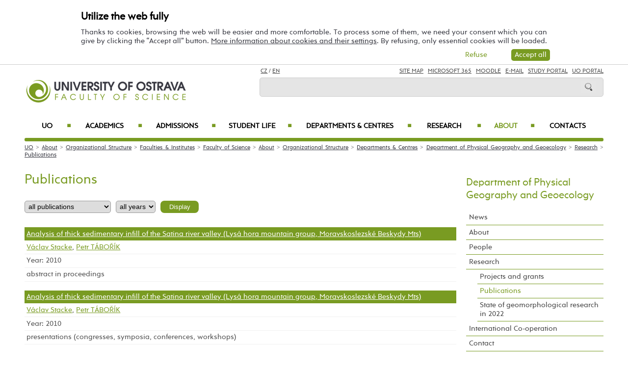

--- FILE ---
content_type: text/html; charset=UTF-8
request_url: https://prf.osu.eu/kfg/publications/?strana=20&publkat=9&publrok=1
body_size: 103208
content:
    
<!DOCTYPE html>
<html lang="cs">
<head>
<!--
/**
 * @license
 * MyFonts Webfont Build ID 3193626, 2016-03-29T08:37:02-0400
 * 
 * The fonts listed in this notice are subject to the End User License
 * Agreement(s) entered into by the website owner. All other parties are 
 * explicitly restricted from using the Licensed Webfonts(s).
 * 
 * You may obtain a valid license at the URLs below.
 * 
 * Webfont: Rams by TipografiaRamis
 * URL: https://www.myfonts.com/fonts/tipografiaramis/rams/regular/
 * Copyright: Copyright (c) 2012 by TipografiaRamis. All rights reserved.
 * 
 * Webfont: Rams-Bold by TipografiaRamis
 * URL: https://www.myfonts.com/fonts/tipografiaramis/rams/bold/
 * Copyright: Copyright (c) 2012 by TipografiaRamis. All rights reserved.
 * 
 * Webfont: Rams-Italic by TipografiaRamis
 * URL: https://www.myfonts.com/fonts/tipografiaramis/rams/italic/
 * Copyright: Copyright (c) 2012 by TipografiaRamis. All rights reserved.
 * 
 * Webfont: RamsLt by TipografiaRamis
 * URL: https://www.myfonts.com/fonts/tipografiaramis/rams/light/
 * Copyright: Copyright (c) 2012 by TipografiaRamis. All rights reserved.
 * 
 * Webfont: RamsLt-Italic by TipografiaRamis
 * URL: https://www.myfonts.com/fonts/tipografiaramis/rams/light-italic/
 * Copyright: Copyright (c) 2012 by TipografiaRamis. All rights reserved.
 * 
 * Webfont: RamsBlack-Italic by TipografiaRamis
 * URL: https://www.myfonts.com/fonts/tipografiaramis/rams/black-italic/
 * Copyright: Copyright (c) 2013 by TipografiaRamis. All rights reserved.
 * 
 * Webfont: Rams-BoldItalic by TipografiaRamis
 * URL: https://www.myfonts.com/fonts/tipografiaramis/rams/bold-italic/
 * Copyright: Copyright (c) 2012 by TipografiaRamis. All rights reserved.
 * 
 * Webfont: RamsBlack by TipografiaRamis
 * URL: https://www.myfonts.com/fonts/tipografiaramis/rams/black/
 * Copyright: Copyright (c) 2012 by TipografiaRamis. All rights reserved.
 * 
 * 
 * License: https://www.myfonts.com/viewlicense?type=web&buildid=3193626
 * Licensed pageviews: 1,790,000
 * 
 * © 2016 MyFonts Inc
*/

-->
 
 
 
             
<meta name="facebook-domain-verification" content="wav3khb3awuphbumfgx6uid5aw4ord" />
<title>Publications / Department of Physical Geography and Geoecology</title>
<meta http-equiv="Content-Security-Policy" content="upgrade-insecure-requests"> 
<meta http-equiv="X-Webkit-CSP" content="upgrade-insecure-requests">
<meta http-equiv="content-type" content="text/html; charset=utf-8">
<meta name="description" content="Publications - Department of Physical Geography and Geoecology - Dare to Explore. The University of Ostrava is a young and rising university, ranked well among central European Universities. We offer Quality, Affordability and Hospitality in our English taught Bachelors, Masters and Doctoral degrees.">
<meta name="keywords" content="Ostravská univerzita">
<meta name="author" content="Ostravská univerzita">
<meta http-equiv="Cache-Control" content="no-cache, no-store, must-revalidate">
<meta http-equiv="Pragma" content="no-cache">
<meta http-equiv="Expires" content="0">
<meta name="robots" content="all,follow">
<!--<meta name="viewport" content="width=device-width,initial-scale=0.8,maximum-scale=0.8">
<meta name="viewport" id="rozliseni" name="rozliseni" content="width=device-width,initial-scale=1">-->
<meta name="viewport" content="width=device-width, initial-scale=1">
<meta property="og:type" content="menu.category">
<meta property="og:description" content="Publications - Department of Physical Geography and Geoecology - Dare to Explore. The University of Ostrava is a young and rising university, ranked well among central European Universities. We offer Quality, Affordability and Hospitality in our English taught Bachelors, Masters and Doctoral degrees.">
<meta property="og:title" content="Publications / Department of Physical Geography and Geoecology">
<meta property="og:site_name" content="University of Ostrava">
<meta property="og:image" content="https://images.osu.cz/imgview/31000.png">
<meta property="og:locale" content="cs_CZ">
<meta itemprop="name" content="Publications / Department of Physical Geography and Geoecology">
<link rel="shortcut icon" href="https://images.osu.cz/ikona.png">
<link rel="stylesheet" type="text/css" href="https://www.osu.cz/MyFontsWebfontsKit.css">
<link rel="stylesheet" type="text/css" href="https://www.osu.cz/css/default2017.css?14189697">
<link rel="stylesheet" type="text/css" href="https://prf.osu.eu/cookies/cookies-2022.css?4173620">
<link rel="stylesheet" type="text/css" href="https://www.osu.cz/css/default-prf-en.css?52937924">
<link rel="stylesheet" type="text/css" href="https://www.osu.cz/css/default-pc2017.css?26919724" media="screen and (min-width:960.01px)">
<link rel="stylesheet" type="text/css" href="https://www.osu.cz/css/default-t2017.css?61104324" media="screen and (min-width:640.01px) and (max-width:960px)">
<link rel="stylesheet" type="text/css" href="https://www.osu.cz/css/default-m2017.css?46823856" media="screen and (max-width:640px)">
<link rel="stylesheet" type="text/css" href="https://www.osu.cz/css/default-social.css?24502855">

<link rel="stylesheet" type="text/css" media="print" href="https://www.osu.cz/css/print-default2017.css">
<link rel="stylesheet" type="text/css" media="print" href="https://www.osu.cz/css/print-default-prf.css">
<link rel="stylesheet" type="text/css" media="print" href="https://www.osu.cz/css/print-default-pc2017.css">
<!-- oushop--><link rel="stylesheet" type="text/css" href="https://www.osu.cz/css/fontawesome/css/all.min.css">
<!-- oushop--><link rel="stylesheet" type="text/css" href="https://www.osu.cz/jquery/jquery-ui.css">


<script src="https://www.osu.cz/js/jquery-1.12.2.min.js"></script> 
<script src="https://www.osu.cz/js/jquery.mobile.custom.min.js"></script>
<script src="https://www.osu.cz/js/jquery-ui-1.11.4.custom/jquery-ui.js"></script>
<script src="https://www.osu.cz/js/ui.datepicker-cs-config.js"></script>
<script src="https://www.osu.cz/js/s-java-soc.php?hposun=0&verze=en&pomocnecislo=88323516"></script>
<script src="https://www.osu.cz/js/java-publ.php?pomocnecislo=2446180"></script>
<script src="https://www.osu.cz/js/jcarousel.basic.js"></script> 
<script src="https://www.osu.cz/js/jquery.jcarousel.min.js"></script>
<link rel="stylesheet" type="text/css" href="https://www.osu.cz/lightbox/lightbox.css">    
<script src="https://www.osu.cz/lightbox/lightbox.min.js"></script> 
<script src="https://www.osu.cz/js/rozliseni.js"></script>



<!-- ktg: 3973 / stredisko: 31600 --> </head>

<body onload="load()">
<script src="https://prf.osu.eu/cookies/cookies-js.php?3138897&verze=en&stredisko=31600"></script> <div id="souhlas"><div class="souhlas_pod"><div class="souhlastext"><span class="naplno">Utilize the web fully</span>Thanks to cookies, browsing the web will be easier and more comfortable. To process some of them, we need your consent which you can give by clicking the “Accept all” button. 
   <a href="https://www.osu.eu/gdpr/#o26">More information about cookies and their settings</a>. By refusing, only essential cookies will be loaded.</div> 
   <span id="povolit_souhlas">Accept all</span> <span id="odmitnout_souhlas">Refuse</span></div></div>   <div class="nastaveni dnone"><img src="https://www.osu.cz/grafika2016/cookies-nastaveni.png" id="nastaveni" alt="Show cookie utilization selection" title="Show cookie utilization selection"></div>
   
              
<div id="page">
<div class="main">
<!-- zacatek hlavicka  -->
  <header>
  <div id="menu">
      <img id="topmenu" src="https://www.osu.cz/grafika2016/menu.png" alt="Obrázek" title="">  
            <a id="alogo" href="https://prf.osu.eu"><img id="logo" src="https://www.osu.cz/grafika2016/logo-prf-en.png" alt="Obrázek" title=""></a>

      <div id="searchmenu">
                 
         <span class="mjaz ">
         <a href="https://prf.osu.cz/kfg" title="CZ">CZ</a> / <a href="" title="EN">EN</a>  
         </span> 
         
                   
         <span class="modk">  
         <a href="https://www.osu.eu/site-map/" title="Site Map">Site Map</a>  &nbsp;          

         
         <a href="https://login.microsoftonline.com/" target="_blank" title="Microsoft 365">Microsoft 365</a>  &nbsp;          
         
         <a href="https://moodle.osu.cz/?lang=en" target="_blank" title="Moodle - eLearning system">Moodle</a>  &nbsp;        
         
         <a href="https://www.osu.eu/30945/e-mail-access/" title="e-mails">E-mail</a> &nbsp;  

         <a href="https://is-stag.osu.cz/portal/studium/index.html?pc_lang=en" title="Study Portal" target="_blank">Study Portal</a>  &nbsp;  
         
         <a href="https://portal.osu.cz/?lang=en" target="_blank" title="UO Portal">UO Portal</a>         </span>

         <form action="https://www.osu.eu/20959/search/" method="get">
            <div id="searchdiv"><input type="image" src="https://www.osu.cz/grafika2016/search.png" alt="Obrázek"><input type="text" id="search" name="search" value="">
            <br class="clear"></div>
         </form>
               </div>
<!-- zacatek hlavniho menu   --> 
      <nav>
          <ul class="menuou"> 
            <li id="menumuvod">
                             <a class="menumf" href="/" title="Home">Home</a> &nbsp;&nbsp;|&nbsp;&nbsp;  <a class="menumf" href="https://login.microsoftonline.com/" title="Microsoft 365">Microsoft 365</a> &nbsp;&nbsp;|&nbsp;&nbsp; <a class="menumf" href="https://www.osu.eu/30945/e-mail-access/" title="E-mail">E-mail</a> <br> <a class="menumf" href="https://is-stag.osu.cz/portal/studium/index.html?pc_lang=en" title="Study Portal">Study Portal</a> &nbsp;&nbsp;|&nbsp;&nbsp; 
                 <a class="menumf" href="https://portal.osu.cz/?lang=en" title="UO Portal">UO Portal</a> &nbsp;&nbsp;|&nbsp;&nbsp; 
                        <a href="https://prf.osu.cz/kfg" title="CZ" class="menumf">CZ</a>     
            </li>          
           
                <li id="hlmenu1"><a  href="https://www.osu.eu">UO <span>&#9632;</span></a></li>
               
                <li id="hlmenu2"><a  href="https://prf.osu.eu/academics/">Academics <span>&#9632;</span></a></li>
               
                <li id="hlmenu3"><a  href="https://prf.osu.eu/admissions/">Admissions <span>&#9632;</span></a></li>
               
                <li id="hlmenu4"><a  href="https://prf.osu.eu/student-life/">Student Life <span>&#9632;</span></a></li>
               
                <li id="hlmenu5"><a  href="https://prf.osu.eu/departments-and-centres/">Departments &amp;&nbsp;Centres <span>&#9632;</span></a></li>
               
                <li id="hlmenu6"><a  href="https://prf.osu.eu/research/">Research <span>&#9632;</span></a></li>
               
                <li id="hlmenu7"><a  href="https://prf.osu.eu/about/" class="barva">About <span>&#9632;</span></a></li>
               
                <li id="hlmenu8"><a  href="https://prf.osu.eu/contatcs/">Contacts</a></li>
                         <li id="menum">
            
                 <a class="menumf" href="https://fss.osu.eu" title="FSS"><img src="https://www.osu.cz/grafika2016/menu-new-fss-en.png" alt="FSS"></a>
                 <a class="menumf" href="https://pdf.osu.eu" title="PDF"><img src="https://www.osu.cz/grafika2016/menu-new-pdf-en.png" alt="PDF"></a>
                 <a class="menumf" href="https://fu.osu.eu" title="FU"><img src="https://www.osu.cz/grafika2016/menu-new-fu-en.png" alt="FU"></a>
                 <a class="menumf" href="https://ff.osu.eu" title="FF"><img src="https://www.osu.cz/grafika2016/menu-new-ff-en.png" alt="FF"></a>
                 <a class="menumf" href="https://lf.osu.eu" title="LF"><img src="https://www.osu.cz/grafika2016/menu-new-lf-en.png" alt="LF"></a>
                 <a class="menumf" href="https://prf.osu.eu" title="PRF"><img src="https://www.osu.cz/grafika2016/menu-new-prf-en.png" alt="PřF"></a>
                 <a class="menumf" href="https://ifm.osu.eu" title="IFM"><img src="https://www.osu.cz/grafika2016/menu-new-ifm-en.png" alt="IFM"></a>
                 <a class="menumf" href="https://www.osu.eu" title="OU"><img src="https://www.osu.cz/grafika2016/menu-new-ou-en.png" alt="OU"></a>
                 <a class="menumo" href="https://www.osu.eu/news/" title="news"><img src="https://www.osu.cz/grafika2016/menu-news.png" alt="News"></a>
                 <a class="menumo" href="https://www.osu.eu/counseling-and-career-centre/" title="Counseling and Career Centre"><img src="https://www.osu.cz/grafika2016/menu-poradenske-en.png" alt="Counseling and Career Centre"></a>
                 <a class="menumo" href="https://www.osu.eu/contacts/" title="contacts"><img src="https://www.osu.cz/grafika2016/menu-contacts.png" alt="Contacts"></a>
                 <a class="menumo" href="https://www.osu.eu/university-campus/" title="campus"><img src="https://www.osu.cz/grafika2016/menu-campus.png" alt=Campus"></a>           
                 <a class="menumo" href="https://library.osu.eu/" title="library"><img src="https://www.osu.cz/grafika2016/menu-library.png" alt="Library"></a>
                 <a class="menumo" href="https://bookstore.osu.eu/" title="bookstore"><img src="https://www.osu.cz/grafika2016/menu-bookshop.png" alt="Bookshop"></a>
                      </li>            
            
          </ul>
          
      </nav>
<!-- konec hlavniho menu   -->

      
      <div class="clear"></div>
  </div>
  </header>    
<!-- konec hlavicka  -->

<!-- rozbalovaci podmenu, hlpodmenu1 patří k hlmenu1  -->
  
    <div id="hlpodmenu1">
       <div class="hlpodmenucast"> 
         <ul>
                                                                                                                                                                                                                               
             <li><a title="Academics" href="https://www.osu.eu/academics/" class="hornimenutext">Academics</a></li>
                                                                                                                                                                                                                               
             <li><a title="Admissions" href="https://www.osu.eu/admissions/" class="hornimenutext">Admissions</a></li>
                                                                                                                                                                                                                               
             <li><a title="Student Life" href="https://www.osu.eu/student-life/" class="hornimenutext">Student Life</a></li>
                                                                                                                                                                                                                               
             <li><a title="Research" href="https://www.osu.eu/research/" class="hornimenutext">Research</a></li>
             
         </ul>       
       </div>
       <div class="hlpodmenucast">
         <ul>
                      <li><a title="About" href="https://www.osu.eu/about/" class="hornimenutext">About</a></li>
                      <li><a title="International Office " href="https://www.osu.eu/international-office/" class="hornimenutext">International Office </a></li>
                      <li><a title="Contacts" href="https://www.osu.eu/contacts/" class="hornimenutext">Contacts</a></li>
           
         </ul>      
       </div>  
       <div class="hlpodmenucast2 none">
        
           <div class="rychly"><a href="https://www.osu.eu/news/" title="news"><img src="https://www.osu.cz/grafika2016/menu-news.png" alt="calendar"></a></div>
           <div class="rychly"><a href="https://www.osu.eu/counseling-and-career-centre/" title="Counseling and Career Centre"><img src="https://www.osu.cz/grafika2016/menu-poradenske-en.png" alt="Counseling and Career Centre"></a></div>
           <div class="rychly"><a href="https://www.osu.eu/contacts/" title="contacts"><img src="https://www.osu.cz/grafika2016/menu-contacts.png" alt="buildings"></a></div>
           <div class="rychly"><a href="https://www.osu.eu/university-campus/" title="campus"><img src="https://www.osu.cz/grafika2016/menu-campus.png" alt="conference"></a></div>           
           <div class="rychly"><a href="https://library.osu.eu/" title="library"><img src="https://www.osu.cz/grafika2016/menu-library.png" alt="library"></a></div>
           <div class="rychly"><a href="https://bookstore.osu.eu/" title="bookstore"><img src="https://www.osu.cz/grafika2016/menu-bookshop.png" alt="library"></a></div>
          
                  
           <div class="clear"></div> 
       </div>
       <div class="clear"></div> 
           <div class="menufcara">&nbsp;</div> 
        
           <div class="menufss"><a href="https://fss.osu.eu" title="FSS"><img src="https://www.osu.cz/grafika2016/menu-new-fss-en.png" alt="FSS"></a></div>
           <div class="menupdf"><a href="https://pdf.osu.eu" title="PdF"><img src="https://www.osu.cz/grafika2016/menu-new-pdf-en.png" alt="PdF"></a></div>
           <div class="menufu"><a href="https://fu.osu.eu" title="FU"><img src="https://www.osu.cz/grafika2016/menu-new-fu-en.png" alt="FU"></a></div>
           <div class="menuff"><a href="https://ff.osu.eu" title="FF"><img src="https://www.osu.cz/grafika2016/menu-new-ff-en.png" alt="FF"></a></div>
           <div class="menulf"><a href="https://lf.osu.eu" title="LF"><img src="https://www.osu.cz/grafika2016/menu-new-lf-en.png" alt="LF"></a></div>
           <div class="menuprf"><a href="https://prf.osu.eu" title="PřF"><img src="https://www.osu.cz/grafika2016/menu-new-prf-en.png" alt="PřF"></a></div>
           <div class="menuust"><a href="https://ifm.osu.eu" title="IFM"><img src="https://www.osu.cz/grafika2016/menu-new-ifm-en.png" alt="IFM"></a></div>
           <div class="menuosu"><a href="https://www.osu.eu" title="UO"><img src="https://www.osu.cz/grafika2016/menu-new-ou-en.png" alt="UO"></a></div> 
                  
        
    </div>
      
    <div id="hlpodmenu2">
       <div class="hlpodmenucast"> 
         <ul>
                                                                                                                                                                                                                               
             <li><a title="Why study at&nbsp;our faculty" href="https://prf.osu.eu/why-study-at-our-faculty/" class="hornimenutext">Why study at&nbsp;our faculty</a></li>
                                                                                                                                                                                                                               
             <li><a title="Exchange Students" href="https://prf.osu.eu/exchange-students/" class="hornimenutext">Exchange Students</a></li>
                                                                                                                                                                                                                               
             <li><a title="Degree Programmes" href="https://prf.osu.eu/degree-programmes/" class="hornimenutext">Degree Programmes</a></li>
                                                                                                                                                                                                                               
             <li><a title="Short term courses" href="https://prf.osu.eu/short-term-courses/" class="hornimenutext">Short term courses</a></li>
             
         </ul>       
       </div>
       <div class="hlpodmenucast">
         <ul>
                      <li><a title="Summer Schools" href="https://prf.osu.eu/summer-schools/" class="hornimenutext">Summer Schools</a></li>
                      <li><a title="Academic Calendar" href="https://prf.osu.eu/academic-calendar/" class="hornimenutext">Academic Calendar</a></li>
                      <li><a title="International Cooperation" href="https://prf.osu.eu/international-cooperation/" class="hornimenutext">International Cooperation</a></li>
           
         </ul>      
       </div>  
       <div class="hlpodmenucast2 none">
        
           <div class="rychly"><a href="https://www.osu.eu/news/" title="news"><img src="https://www.osu.cz/grafika2016/menu-news.png" alt="calendar"></a></div>
           <div class="rychly"><a href="https://www.osu.eu/counseling-and-career-centre/" title="Counseling and Career Centre"><img src="https://www.osu.cz/grafika2016/menu-poradenske-en.png" alt="Counseling and Career Centre"></a></div>
           <div class="rychly"><a href="https://www.osu.eu/contacts/" title="contacts"><img src="https://www.osu.cz/grafika2016/menu-contacts.png" alt="buildings"></a></div>
           <div class="rychly"><a href="https://www.osu.eu/university-campus/" title="campus"><img src="https://www.osu.cz/grafika2016/menu-campus.png" alt="conference"></a></div>           
           <div class="rychly"><a href="https://library.osu.eu/" title="library"><img src="https://www.osu.cz/grafika2016/menu-library.png" alt="library"></a></div>
           <div class="rychly"><a href="https://bookstore.osu.eu/" title="bookstore"><img src="https://www.osu.cz/grafika2016/menu-bookshop.png" alt="library"></a></div>
          
                  
           <div class="clear"></div> 
       </div>
       <div class="clear"></div> 
           <div class="menufcara">&nbsp;</div> 
        
           <div class="menufss"><a href="https://fss.osu.eu" title="FSS"><img src="https://www.osu.cz/grafika2016/menu-new-fss-en.png" alt="FSS"></a></div>
           <div class="menupdf"><a href="https://pdf.osu.eu" title="PdF"><img src="https://www.osu.cz/grafika2016/menu-new-pdf-en.png" alt="PdF"></a></div>
           <div class="menufu"><a href="https://fu.osu.eu" title="FU"><img src="https://www.osu.cz/grafika2016/menu-new-fu-en.png" alt="FU"></a></div>
           <div class="menuff"><a href="https://ff.osu.eu" title="FF"><img src="https://www.osu.cz/grafika2016/menu-new-ff-en.png" alt="FF"></a></div>
           <div class="menulf"><a href="https://lf.osu.eu" title="LF"><img src="https://www.osu.cz/grafika2016/menu-new-lf-en.png" alt="LF"></a></div>
           <div class="menuprf"><a href="https://prf.osu.eu" title="PřF"><img src="https://www.osu.cz/grafika2016/menu-new-prf-en.png" alt="PřF"></a></div>
           <div class="menuust"><a href="https://ifm.osu.eu" title="IFM"><img src="https://www.osu.cz/grafika2016/menu-new-ifm-en.png" alt="IFM"></a></div>
           <div class="menuosu"><a href="https://www.osu.eu" title="UO"><img src="https://www.osu.cz/grafika2016/menu-new-ou-en.png" alt="UO"></a></div> 
                  
        
    </div>
      
    <div id="hlpodmenu3">
       <div class="hlpodmenucast"> 
         <ul>
                                                                                                                                                                                                                               
             <li><a title="E-application" href="https://portal.osu.cz/eprihlaska?lang=en	" class="hornimenutext" target="_blank">E-application</a></li>
                                                                                                                                                                                                                               
             <li><a title="How to&nbsp;apply" href="https://www.osu.eu/how-to-apply/" class="hornimenutext">How to&nbsp;apply</a></li>
                                                                                                                                                                                                                               
             <li><a title="Foreign transcripts" href="https://www.osu.eu/foreign-transcripts/" class="hornimenutext">Foreign transcripts</a></li>
                                                                                                                                                                                                                               
             <li><a title="Visa Information" href="https://www.osu.eu/visa-and-health-insurance/" class="hornimenutext">Visa Information</a></li>
             
         </ul>       
       </div>
       <div class="hlpodmenucast">
         <ul>
                      <li><a title="Finance and&nbsp;Accommodation" href="https://prf.osu.eu/finance-and-accommodation/" class="hornimenutext">Finance and&nbsp;Accommodation</a></li>
                      <li><a title="Arrival Information" href="https://prf.osu.eu/pre-arrival-checklist/" class="hornimenutext">Arrival Information</a></li>
                      <li><a title="Admission Process" href="https://prf.osu.eu/admission-process/" class="hornimenutext">Admission Process</a></li>
                      <li><a title="Contacts for Admissions" href="https://prf.osu.eu/contacts-for-admissions/" class="hornimenutext">Contacts for Admissions</a></li>
           
         </ul>      
       </div>  
       <div class="hlpodmenucast2 none">
        
           <div class="rychly"><a href="https://www.osu.eu/news/" title="news"><img src="https://www.osu.cz/grafika2016/menu-news.png" alt="calendar"></a></div>
           <div class="rychly"><a href="https://www.osu.eu/counseling-and-career-centre/" title="Counseling and Career Centre"><img src="https://www.osu.cz/grafika2016/menu-poradenske-en.png" alt="Counseling and Career Centre"></a></div>
           <div class="rychly"><a href="https://www.osu.eu/contacts/" title="contacts"><img src="https://www.osu.cz/grafika2016/menu-contacts.png" alt="buildings"></a></div>
           <div class="rychly"><a href="https://www.osu.eu/university-campus/" title="campus"><img src="https://www.osu.cz/grafika2016/menu-campus.png" alt="conference"></a></div>           
           <div class="rychly"><a href="https://library.osu.eu/" title="library"><img src="https://www.osu.cz/grafika2016/menu-library.png" alt="library"></a></div>
           <div class="rychly"><a href="https://bookstore.osu.eu/" title="bookstore"><img src="https://www.osu.cz/grafika2016/menu-bookshop.png" alt="library"></a></div>
          
                  
           <div class="clear"></div> 
       </div>
       <div class="clear"></div> 
           <div class="menufcara">&nbsp;</div> 
        
           <div class="menufss"><a href="https://fss.osu.eu" title="FSS"><img src="https://www.osu.cz/grafika2016/menu-new-fss-en.png" alt="FSS"></a></div>
           <div class="menupdf"><a href="https://pdf.osu.eu" title="PdF"><img src="https://www.osu.cz/grafika2016/menu-new-pdf-en.png" alt="PdF"></a></div>
           <div class="menufu"><a href="https://fu.osu.eu" title="FU"><img src="https://www.osu.cz/grafika2016/menu-new-fu-en.png" alt="FU"></a></div>
           <div class="menuff"><a href="https://ff.osu.eu" title="FF"><img src="https://www.osu.cz/grafika2016/menu-new-ff-en.png" alt="FF"></a></div>
           <div class="menulf"><a href="https://lf.osu.eu" title="LF"><img src="https://www.osu.cz/grafika2016/menu-new-lf-en.png" alt="LF"></a></div>
           <div class="menuprf"><a href="https://prf.osu.eu" title="PřF"><img src="https://www.osu.cz/grafika2016/menu-new-prf-en.png" alt="PřF"></a></div>
           <div class="menuust"><a href="https://ifm.osu.eu" title="IFM"><img src="https://www.osu.cz/grafika2016/menu-new-ifm-en.png" alt="IFM"></a></div>
           <div class="menuosu"><a href="https://www.osu.eu" title="UO"><img src="https://www.osu.cz/grafika2016/menu-new-ou-en.png" alt="UO"></a></div> 
                  
        
    </div>
      
    <div id="hlpodmenu4">
       <div class="hlpodmenucast"> 
         <ul>
                                                                                                                                                                                                                               
             <li><a title="Events" href="https://www.osu.eu/events/" class="hornimenutext">Events</a></li>
                                                                                                                                                                                                                               
             <li><a title="Organizations" href="https://www.osu.eu/organizations/" class="hornimenutext">Organizations</a></li>
                                                                                                                                                                                                                               
             <li><a title="University Campus" href="https://www.osu.eu/university-campus/" class="hornimenutext">University Campus</a></li>
                                                                                                                                                                                                                               
             <li><a title="Our Region" href="https://www.osu.eu/our-region/" class="hornimenutext">Our Region</a></li>
             
         </ul>       
       </div>
       <div class="hlpodmenucast">
         <ul>
                      <li><a title="Student Services" href="https://www.osu.eu/student-services/" class="hornimenutext">Student Services</a></li>
                      <li><a title="Social Media" href="https://prf.osu.eu/social-media/" class="hornimenutext">Social Media</a></li>
                      <li><a title="Arrival Checklist" href="https://prf.osu.eu/arrival-checklist/" class="hornimenutext">Arrival Checklist</a></li>
                      <li><a title="Parents" href="https://www.osu.eu/information-for-parents/" class="hornimenutext">Parents</a></li>
           
         </ul>      
       </div>  
       <div class="hlpodmenucast2 none">
        
           <div class="rychly"><a href="https://www.osu.eu/news/" title="news"><img src="https://www.osu.cz/grafika2016/menu-news.png" alt="calendar"></a></div>
           <div class="rychly"><a href="https://www.osu.eu/counseling-and-career-centre/" title="Counseling and Career Centre"><img src="https://www.osu.cz/grafika2016/menu-poradenske-en.png" alt="Counseling and Career Centre"></a></div>
           <div class="rychly"><a href="https://www.osu.eu/contacts/" title="contacts"><img src="https://www.osu.cz/grafika2016/menu-contacts.png" alt="buildings"></a></div>
           <div class="rychly"><a href="https://www.osu.eu/university-campus/" title="campus"><img src="https://www.osu.cz/grafika2016/menu-campus.png" alt="conference"></a></div>           
           <div class="rychly"><a href="https://library.osu.eu/" title="library"><img src="https://www.osu.cz/grafika2016/menu-library.png" alt="library"></a></div>
           <div class="rychly"><a href="https://bookstore.osu.eu/" title="bookstore"><img src="https://www.osu.cz/grafika2016/menu-bookshop.png" alt="library"></a></div>
          
                  
           <div class="clear"></div> 
       </div>
       <div class="clear"></div> 
           <div class="menufcara">&nbsp;</div> 
        
           <div class="menufss"><a href="https://fss.osu.eu" title="FSS"><img src="https://www.osu.cz/grafika2016/menu-new-fss-en.png" alt="FSS"></a></div>
           <div class="menupdf"><a href="https://pdf.osu.eu" title="PdF"><img src="https://www.osu.cz/grafika2016/menu-new-pdf-en.png" alt="PdF"></a></div>
           <div class="menufu"><a href="https://fu.osu.eu" title="FU"><img src="https://www.osu.cz/grafika2016/menu-new-fu-en.png" alt="FU"></a></div>
           <div class="menuff"><a href="https://ff.osu.eu" title="FF"><img src="https://www.osu.cz/grafika2016/menu-new-ff-en.png" alt="FF"></a></div>
           <div class="menulf"><a href="https://lf.osu.eu" title="LF"><img src="https://www.osu.cz/grafika2016/menu-new-lf-en.png" alt="LF"></a></div>
           <div class="menuprf"><a href="https://prf.osu.eu" title="PřF"><img src="https://www.osu.cz/grafika2016/menu-new-prf-en.png" alt="PřF"></a></div>
           <div class="menuust"><a href="https://ifm.osu.eu" title="IFM"><img src="https://www.osu.cz/grafika2016/menu-new-ifm-en.png" alt="IFM"></a></div>
           <div class="menuosu"><a href="https://www.osu.eu" title="UO"><img src="https://www.osu.cz/grafika2016/menu-new-ou-en.png" alt="UO"></a></div> 
                  
        
    </div>
      
    <div id="hlpodmenu5">
       <div class="hlpodmenucast"> 
         <ul>
                                                                                                                                                                                                                               
             <li><a title="Department of&nbsp;Biology and&nbsp;Ecology" href="https://prf.osu.eu/kbe" class="hornimenutext">Department of&nbsp;Biology and&nbsp;Ecology</a></li>
                                                                                                                                                                                                                               
             <li><a title="Department of&nbsp;Chemistry" href="https://prf.osu.eu/kch" class="hornimenutext">Department of&nbsp;Chemistry</a></li>
                                                                                                                                                                                                                               
             <li><a title="Department of&nbsp;Human Geography and&nbsp;Regional Development" href="https://prf.osu.eu/ksg" class="hornimenutext">Department of&nbsp;Human Geography and&nbsp;Regional Development</a></li>
                                                                                                                                                                                                                               
             <li><a title="Department of&nbsp;Informatics and&nbsp;Computers" href="https://prf.osu.eu/kip" class="hornimenutext">Department of&nbsp;Informatics and&nbsp;Computers</a></li>
                                                                                                                                                                                                                               
             <li><a title="Department of&nbsp;Mathematics" href="https://prf.osu.eu/kma" class="hornimenutext">Department of&nbsp;Mathematics</a></li>
             
         </ul>       
       </div>
       <div class="hlpodmenucast">
         <ul>
                      <li><a title="Department of&nbsp;Physical Geography and&nbsp;Geoecology" href="https://prf.osu.eu/kfg" class="hornimenutext">Department of&nbsp;Physical Geography and&nbsp;Geoecology</a></li>
                      <li><a title="Department of&nbsp;Physics" href="https://prf.osu.eu/kfy" class="hornimenutext">Department of&nbsp;Physics</a></li>
                      <li><a title="Environmental Center" href="https://prf.osu.eu/enc" class="hornimenutext">Environmental Center</a></li>
                      <li><a title="The Centre for Research on&nbsp;Natural Science Education and&nbsp;Talent-Management" href="https://prf.osu.eu/cvvpt" class="hornimenutext">The Centre for Research on&nbsp;Natural Science Education and&nbsp;Talent-Management</a></li>
           
         </ul>      
       </div>  
       <div class="hlpodmenucast2 none">
        
           <div class="rychly"><a href="https://www.osu.eu/news/" title="news"><img src="https://www.osu.cz/grafika2016/menu-news.png" alt="calendar"></a></div>
           <div class="rychly"><a href="https://www.osu.eu/counseling-and-career-centre/" title="Counseling and Career Centre"><img src="https://www.osu.cz/grafika2016/menu-poradenske-en.png" alt="Counseling and Career Centre"></a></div>
           <div class="rychly"><a href="https://www.osu.eu/contacts/" title="contacts"><img src="https://www.osu.cz/grafika2016/menu-contacts.png" alt="buildings"></a></div>
           <div class="rychly"><a href="https://www.osu.eu/university-campus/" title="campus"><img src="https://www.osu.cz/grafika2016/menu-campus.png" alt="conference"></a></div>           
           <div class="rychly"><a href="https://library.osu.eu/" title="library"><img src="https://www.osu.cz/grafika2016/menu-library.png" alt="library"></a></div>
           <div class="rychly"><a href="https://bookstore.osu.eu/" title="bookstore"><img src="https://www.osu.cz/grafika2016/menu-bookshop.png" alt="library"></a></div>
          
                  
           <div class="clear"></div> 
       </div>
       <div class="clear"></div> 
           <div class="menufcara">&nbsp;</div> 
        
           <div class="menufss"><a href="https://fss.osu.eu" title="FSS"><img src="https://www.osu.cz/grafika2016/menu-new-fss-en.png" alt="FSS"></a></div>
           <div class="menupdf"><a href="https://pdf.osu.eu" title="PdF"><img src="https://www.osu.cz/grafika2016/menu-new-pdf-en.png" alt="PdF"></a></div>
           <div class="menufu"><a href="https://fu.osu.eu" title="FU"><img src="https://www.osu.cz/grafika2016/menu-new-fu-en.png" alt="FU"></a></div>
           <div class="menuff"><a href="https://ff.osu.eu" title="FF"><img src="https://www.osu.cz/grafika2016/menu-new-ff-en.png" alt="FF"></a></div>
           <div class="menulf"><a href="https://lf.osu.eu" title="LF"><img src="https://www.osu.cz/grafika2016/menu-new-lf-en.png" alt="LF"></a></div>
           <div class="menuprf"><a href="https://prf.osu.eu" title="PřF"><img src="https://www.osu.cz/grafika2016/menu-new-prf-en.png" alt="PřF"></a></div>
           <div class="menuust"><a href="https://ifm.osu.eu" title="IFM"><img src="https://www.osu.cz/grafika2016/menu-new-ifm-en.png" alt="IFM"></a></div>
           <div class="menuosu"><a href="https://www.osu.eu" title="UO"><img src="https://www.osu.cz/grafika2016/menu-new-ou-en.png" alt="UO"></a></div> 
                  
        
    </div>
      
    <div id="hlpodmenu6">
       <div class="hlpodmenucast"> 
         <ul>
                                                                                                                                                                                                                               
             <li><a title="Research Initiatives " href="https://prf.osu.eu/research-initiatives/" class="hornimenutext">Research Initiatives </a></li>
                                                                                                                                                                                                                               
             <li><a title="Knowledge &amp;&nbsp;Technology Transfer" href="https://www.osu.eu/knowledge-and-technology-transfer/" class="hornimenutext">Knowledge &amp;&nbsp;Technology Transfer</a></li>
                                                                                                                                                                                                                               
             <li><a title="Research Centres" href="https://prf.osu.eu/research-centres/" class="hornimenutext">Research Centres</a></li>
                                                                                                                                                                                                                               
             <li><a title="Projects &amp;&nbsp;Grants" href="https://prf.osu.eu/projects-and-grants/" class="hornimenutext">Projects &amp;&nbsp;Grants</a></li>
                                                                                                                                                                                                                               
             <li><a title="Publications" href="https://prf.osu.eu/publications/" class="hornimenutext">Publications</a></li>
             
         </ul>       
       </div>
       <div class="hlpodmenucast">
         <ul>
                      <li><a title="Research at&nbsp;the&nbsp;Departments" href="https://prf.osu.eu/research-at-the-departments/" class="hornimenutext">Research at&nbsp;the&nbsp;Departments</a></li>
                      <li><a title="PhD studies" href="https://prf.osu.eu/phd-studies/" class="hornimenutext">PhD studies</a></li>
                      <li><a title="Habilitations, Professorships and&nbsp;Honorary Doctorates" href="https://prf.osu.eu/habilitations-professorships-and-honorary-doctorat/" class="hornimenutext">Habilitations, Professorships and&nbsp;Honorary Doctorates</a></li>
                      <li><a title="Euraxess" href="https://www.osu.eu/euraxess/" class="hornimenutext">Euraxess</a></li>
                      <li><a title="Contacts for Science &amp;&nbsp;Research" href="https://prf.osu.eu/contacts-for-science-and-research/" class="hornimenutext">Contacts for Science &amp;&nbsp;Research</a></li>
           
         </ul>      
       </div>  
       <div class="hlpodmenucast2 none">
        
           <div class="rychly"><a href="https://www.osu.eu/news/" title="news"><img src="https://www.osu.cz/grafika2016/menu-news.png" alt="calendar"></a></div>
           <div class="rychly"><a href="https://www.osu.eu/counseling-and-career-centre/" title="Counseling and Career Centre"><img src="https://www.osu.cz/grafika2016/menu-poradenske-en.png" alt="Counseling and Career Centre"></a></div>
           <div class="rychly"><a href="https://www.osu.eu/contacts/" title="contacts"><img src="https://www.osu.cz/grafika2016/menu-contacts.png" alt="buildings"></a></div>
           <div class="rychly"><a href="https://www.osu.eu/university-campus/" title="campus"><img src="https://www.osu.cz/grafika2016/menu-campus.png" alt="conference"></a></div>           
           <div class="rychly"><a href="https://library.osu.eu/" title="library"><img src="https://www.osu.cz/grafika2016/menu-library.png" alt="library"></a></div>
           <div class="rychly"><a href="https://bookstore.osu.eu/" title="bookstore"><img src="https://www.osu.cz/grafika2016/menu-bookshop.png" alt="library"></a></div>
          
                  
           <div class="clear"></div> 
       </div>
       <div class="clear"></div> 
           <div class="menufcara">&nbsp;</div> 
        
           <div class="menufss"><a href="https://fss.osu.eu" title="FSS"><img src="https://www.osu.cz/grafika2016/menu-new-fss-en.png" alt="FSS"></a></div>
           <div class="menupdf"><a href="https://pdf.osu.eu" title="PdF"><img src="https://www.osu.cz/grafika2016/menu-new-pdf-en.png" alt="PdF"></a></div>
           <div class="menufu"><a href="https://fu.osu.eu" title="FU"><img src="https://www.osu.cz/grafika2016/menu-new-fu-en.png" alt="FU"></a></div>
           <div class="menuff"><a href="https://ff.osu.eu" title="FF"><img src="https://www.osu.cz/grafika2016/menu-new-ff-en.png" alt="FF"></a></div>
           <div class="menulf"><a href="https://lf.osu.eu" title="LF"><img src="https://www.osu.cz/grafika2016/menu-new-lf-en.png" alt="LF"></a></div>
           <div class="menuprf"><a href="https://prf.osu.eu" title="PřF"><img src="https://www.osu.cz/grafika2016/menu-new-prf-en.png" alt="PřF"></a></div>
           <div class="menuust"><a href="https://ifm.osu.eu" title="IFM"><img src="https://www.osu.cz/grafika2016/menu-new-ifm-en.png" alt="IFM"></a></div>
           <div class="menuosu"><a href="https://www.osu.eu" title="UO"><img src="https://www.osu.cz/grafika2016/menu-new-ou-en.png" alt="UO"></a></div> 
                  
        
    </div>
      
    <div id="hlpodmenu7">
       <div class="hlpodmenucast"> 
         <ul>
                                                                                                                                                                                                                               
             <li><a title="News" href="https://prf.osu.eu/news/" class="hornimenutext">News</a></li>
                                                                                                                                                                                                                               
             <li><a title="Our Story" href="https://prf.osu.eu/our-story/" class="hornimenutext">Our Story</a></li>
                                                                                                                                                                                                                               
             <li><a title="Mission &amp;&nbsp;Vision" href="https://prf.osu.eu/mission-and-vision/" class="hornimenutext">Mission &amp;&nbsp;Vision</a></li>
                                                                                                                                                                                                                               
             <li><a title="International Cooperation" href="https://prf.osu.eu/international-cooperation/" class="hornimenutext">International Cooperation</a></li>
             
         </ul>       
       </div>
       <div class="hlpodmenucast">
         <ul>
                      <li><a title="Organizational  Structure" href="https://prf.osu.eu/organizational-structure/" class="hornimenutext">Organizational  Structure</a></li>
                      <li><a title="Numbers, Facts &amp;&nbsp;Statistics" href="https://www.osu.eu/numbers-facts-and-statistics/" class="hornimenutext">Numbers, Facts &amp;&nbsp;Statistics</a></li>
                      <li><a title="Documents and&nbsp;Downloads" href="https://prf.osu.eu/documents-and-downloads/" class="hornimenutext">Documents and&nbsp;Downloads</a></li>
                      <li><a title="Job Opportunities" href="https://prf.osu.eu/job-opportunities/" class="hornimenutext">Job Opportunities</a></li>
           
         </ul>      
       </div>  
       <div class="hlpodmenucast2 none">
        
           <div class="rychly"><a href="https://www.osu.eu/news/" title="news"><img src="https://www.osu.cz/grafika2016/menu-news.png" alt="calendar"></a></div>
           <div class="rychly"><a href="https://www.osu.eu/counseling-and-career-centre/" title="Counseling and Career Centre"><img src="https://www.osu.cz/grafika2016/menu-poradenske-en.png" alt="Counseling and Career Centre"></a></div>
           <div class="rychly"><a href="https://www.osu.eu/contacts/" title="contacts"><img src="https://www.osu.cz/grafika2016/menu-contacts.png" alt="buildings"></a></div>
           <div class="rychly"><a href="https://www.osu.eu/university-campus/" title="campus"><img src="https://www.osu.cz/grafika2016/menu-campus.png" alt="conference"></a></div>           
           <div class="rychly"><a href="https://library.osu.eu/" title="library"><img src="https://www.osu.cz/grafika2016/menu-library.png" alt="library"></a></div>
           <div class="rychly"><a href="https://bookstore.osu.eu/" title="bookstore"><img src="https://www.osu.cz/grafika2016/menu-bookshop.png" alt="library"></a></div>
          
                  
           <div class="clear"></div> 
       </div>
       <div class="clear"></div> 
           <div class="menufcara">&nbsp;</div> 
        
           <div class="menufss"><a href="https://fss.osu.eu" title="FSS"><img src="https://www.osu.cz/grafika2016/menu-new-fss-en.png" alt="FSS"></a></div>
           <div class="menupdf"><a href="https://pdf.osu.eu" title="PdF"><img src="https://www.osu.cz/grafika2016/menu-new-pdf-en.png" alt="PdF"></a></div>
           <div class="menufu"><a href="https://fu.osu.eu" title="FU"><img src="https://www.osu.cz/grafika2016/menu-new-fu-en.png" alt="FU"></a></div>
           <div class="menuff"><a href="https://ff.osu.eu" title="FF"><img src="https://www.osu.cz/grafika2016/menu-new-ff-en.png" alt="FF"></a></div>
           <div class="menulf"><a href="https://lf.osu.eu" title="LF"><img src="https://www.osu.cz/grafika2016/menu-new-lf-en.png" alt="LF"></a></div>
           <div class="menuprf"><a href="https://prf.osu.eu" title="PřF"><img src="https://www.osu.cz/grafika2016/menu-new-prf-en.png" alt="PřF"></a></div>
           <div class="menuust"><a href="https://ifm.osu.eu" title="IFM"><img src="https://www.osu.cz/grafika2016/menu-new-ifm-en.png" alt="IFM"></a></div>
           <div class="menuosu"><a href="https://www.osu.eu" title="UO"><img src="https://www.osu.cz/grafika2016/menu-new-ou-en.png" alt="UO"></a></div> 
                  
        
    </div>
      
    <div id="hlpodmenu8">
       <div class="hlpodmenucast"> 
         <ul>
                                                                                                                                                                                                                               
             <li><a title="Contacts for Admissions" href="https://prf.osu.eu/contacts-for-admissions/" class="hornimenutext">Contacts for Admissions</a></li>
                                                                                                                                                                                                                               
             <li><a title="Contacts for International Relations" href="https://prf.osu.eu/contacts-for-international-relations/" class="hornimenutext">Contacts for International Relations</a></li>
                                                                                                                                                                                                                               
             <li><a title="Contacts for Science &amp;&nbsp;Research" href="https://prf.osu.eu/contacts-for-science-and-research/" class="hornimenutext">Contacts for Science &amp;&nbsp;Research</a></li>
             
         </ul>       
       </div>
       <div class="hlpodmenucast">
         <ul>
                      <li><a title="Contacts for Business &amp;&nbsp;Cooperation" href="https://www.osu.eu/contacts-for-business-and-media/" class="hornimenutext">Contacts for Business &amp;&nbsp;Cooperation</a></li>
                      <li><a title="People" href="https://prf.osu.eu/people/" class="hornimenutext">People</a></li>
           
         </ul>      
       </div>  
       <div class="hlpodmenucast2 none">
        
           <div class="rychly"><a href="https://www.osu.eu/news/" title="news"><img src="https://www.osu.cz/grafika2016/menu-news.png" alt="calendar"></a></div>
           <div class="rychly"><a href="https://www.osu.eu/counseling-and-career-centre/" title="Counseling and Career Centre"><img src="https://www.osu.cz/grafika2016/menu-poradenske-en.png" alt="Counseling and Career Centre"></a></div>
           <div class="rychly"><a href="https://www.osu.eu/contacts/" title="contacts"><img src="https://www.osu.cz/grafika2016/menu-contacts.png" alt="buildings"></a></div>
           <div class="rychly"><a href="https://www.osu.eu/university-campus/" title="campus"><img src="https://www.osu.cz/grafika2016/menu-campus.png" alt="conference"></a></div>           
           <div class="rychly"><a href="https://library.osu.eu/" title="library"><img src="https://www.osu.cz/grafika2016/menu-library.png" alt="library"></a></div>
           <div class="rychly"><a href="https://bookstore.osu.eu/" title="bookstore"><img src="https://www.osu.cz/grafika2016/menu-bookshop.png" alt="library"></a></div>
          
                  
           <div class="clear"></div> 
       </div>
       <div class="clear"></div> 
           <div class="menufcara">&nbsp;</div> 
        
           <div class="menufss"><a href="https://fss.osu.eu" title="FSS"><img src="https://www.osu.cz/grafika2016/menu-new-fss-en.png" alt="FSS"></a></div>
           <div class="menupdf"><a href="https://pdf.osu.eu" title="PdF"><img src="https://www.osu.cz/grafika2016/menu-new-pdf-en.png" alt="PdF"></a></div>
           <div class="menufu"><a href="https://fu.osu.eu" title="FU"><img src="https://www.osu.cz/grafika2016/menu-new-fu-en.png" alt="FU"></a></div>
           <div class="menuff"><a href="https://ff.osu.eu" title="FF"><img src="https://www.osu.cz/grafika2016/menu-new-ff-en.png" alt="FF"></a></div>
           <div class="menulf"><a href="https://lf.osu.eu" title="LF"><img src="https://www.osu.cz/grafika2016/menu-new-lf-en.png" alt="LF"></a></div>
           <div class="menuprf"><a href="https://prf.osu.eu" title="PřF"><img src="https://www.osu.cz/grafika2016/menu-new-prf-en.png" alt="PřF"></a></div>
           <div class="menuust"><a href="https://ifm.osu.eu" title="IFM"><img src="https://www.osu.cz/grafika2016/menu-new-ifm-en.png" alt="IFM"></a></div>
           <div class="menuosu"><a href="https://www.osu.eu" title="UO"><img src="https://www.osu.cz/grafika2016/menu-new-ou-en.png" alt="UO"></a></div> 
                  
        
    </div>
                
<!-- konec rozbalovaci podmenu -->


<!-- vypis zpravy na katedre + menu-->
      <div id="menupruh" class="bgbarva">&nbsp;</div>
      <p class="listanav"><a href="https://www.osu.eu" title="UO">UO</a> &gt; <a href="https://www.osu.eu/about/" title="About">About</a> &gt; <a href="https://www.osu.eu/organizational-structure/" title="Organizational  Structure">Organizational  Structure</a> &gt; <a href="https://www.osu.eu/faculties-and-institutes/" title="Faculties &amp;&nbsp;Institutes">Faculties &amp;&nbsp;Institutes</a> &gt; <a href="https://prf.osu.eu" title="Faculty of Science">Faculty of Science</a> &gt; <a href="https://prf.osu.eu/about/" title="About">About</a> &gt; <a href="https://prf.osu.eu/organizational-structure/" title="Organizational  Structure">Organizational  Structure</a> &gt; <a href="https://prf.osu.eu/departments-and-centres/" title="Departments &amp;&nbsp;Centres">Departments &amp;&nbsp;Centres</a> &gt; <a href="https://prf.osu.eu/kfg" title="Department of Physical Geography and Geoecology">Department of Physical Geography and Geoecology</a> &gt; <a href="https://prf.osu.eu/kfg/research/" title="Research">Research</a> &gt; <a href="https://prf.osu.eu/kfg/publications/" title="Publications">Publications</a></p>         
      <div id="levy">     
  
<!-- úvod kategorie -->

<!-- 1 banner pod kostkama --> 
      
<!-- 1 banner pod kostkama - konec -->  


<!-- konec úvodu kategorie -->
    
                         <article role="main">
                <h1 class="barva">Publications</h1><form data-ajax="false" action="?" method="get">

   

   <select name="publkat" data-role="none" class="tiskovkyselect fs09">
            <option  value="1">learning text</option>      
            <option  value="2">specialist book</option>      
            <option  value="3">specialist book chapter</option>      
            <option  value="4">artistic activity</option>      
            <option  value="5">specialist article</option>      
            <option  value="6">abstract in proceedings</option>      
            <option  value="7">others</option>      
            <option selected="selected"; value="9">all publications</option>      
      >
   </select>
   
   <select name="publrok" data-role="none" class="tiskovkyselect fs09">
      <option selected="selected"; value="1">all years</option>
            <option  value="2026">2026</option>
            <option  value="2025">2025</option>
            <option  value="2024">2024</option>
            <option  value="2023">2023</option>
            <option  value="2022">2022</option>
            <option  value="2021">2021</option>
            <option  value="2020">2020</option>
            <option  value="2019">2019</option>
            <option  value="2018">2018</option>
            <option  value="2017">2017</option>
            <option  value="2016">2016</option>
            <option  value="2015">2015</option>
            <option  value="2014">2014</option>
            <option  value="2013">2013</option>
            <option  value="2012">2012</option>
            <option  value="2011">2011</option>
            <option  value="2010">2010</option>
            <option  value="2009">2009</option>
            <option  value="2008">2008</option>
            <option  value="2007">2007</option>
            <option  value="2006">2006</option>
            <option  value="2005">2005</option>
            <option  value="2004">2004</option>
            <option  value="2003">2003</option>
            <option  value="2002">2002</option>
            <option  value="2001">2001</option>
            <option  value="2000">2000</option>
            <option  value="1999">1999</option>
            <option  value="1998">1998</option>
            <option  value="1997">1997</option>
            <option  value="1996">1996</option>
            <option  value="1995">1995</option>
            <option  value="1994">1994</option>
            <option  value="1993">1993</option>
            <option  value="1992">1992</option>
            <option  value="1991">1991</option>
            <option  value="1990">1990</option>
            <option  value="1989">1989</option>
            <option  value="1988">1988</option>
            <option  value="1987">1987</option>
            <option  value="1986">1986</option>
            <option  value="1985">1985</option>
            <option  value="1984">1984</option>
            <option  value="1983">1983</option>
            <option  value="1982">1982</option>
            <option  value="1981">1981</option>
            <option  value="1980">1980</option>
            <option  value="1979">1979</option>
            <option  value="1978">1978</option>
            <option  value="1977">1977</option>
            <option  value="1976">1976</option>
            <option  value="1975">1975</option>
            <option  value="1974">1974</option>
            <option  value="1973">1973</option>
            <option  value="1972">1972</option>
            <option  value="1971">1971</option>
            
   </select>   
   
   <input class="tiskovkysubmit rounded blue" type="submit" value="Display" data-role="none">
   
   
</form>  
<br><br><br>
                      <div class='table mfs09'>
                      <div class='w100 blue'><a class='white' target='blank' href='https://portal.osu.cz/publicsearch?record_id=46519'>Analysis of thick sedimentary infill of the Satina river valley (Lysá hora mountain group, Moravskoslezské Beskydy Mts)</a></div><div class='w100 bb'><a href='https://www.osu.eu/?idc=41896'>Václav Stacke</a>, <a href='https://www.osu.eu/?idc=8239'>Petr TÁBOŘÍK</a></div><div class='w100 bb '>Year:  2010</div><div class='w100 bb'>abstract in proceedings</div><div class w100>&nbsp;</div><div class='w100 blue'><a class='white' target='blank' href='https://portal.osu.cz/publicsearch?record_id=46520'>Analysis of thick sedimentary infill of the Satina river valley (Lysá hora mountain group, Moravskoslezské Beskydy Mts)</a></div><div class='w100 bb'><a href='https://www.osu.eu/?idc=41896'>Václav Stacke</a>, <a href='https://www.osu.eu/?idc=8239'>Petr TÁBOŘÍK</a></div><div class='w100 bb '>Year:  2010</div><div class='w100 bb'>presentations (congresses, symposia, conferences, workshops)</div><div class w100>&nbsp;</div><div class='w100 blue'><a class='white' target='blank' href='https://portal.osu.cz/publicsearch?record_id=46525'>Analýza sedimentární výplně údolí řeky Satiny v horské skupině Lysé hory v Moravskoslezských Beskydech</a></div><div class='w100 bb'><a href='https://www.osu.eu/?idc=41896'>Václav Stacke</a>, <a href='https://www.osu.eu/?idc=8239'>Petr TÁBOŘÍK</a></div><div class='w100 bb '>Year:  2010</div><div class='w100 bb'>abstract in proceedings</div><div class w100>&nbsp;</div><div class='w100 blue'><a class='white' target='blank' href='https://portal.osu.cz/publicsearch?record_id=46528'>Analýza sedimentární výplně údolí řeky Satiny v horské skupině Lysé hory v Moravskoslezských Beskydech</a></div><div class='w100 bb'><a href='https://www.osu.eu/?idc=41896'>Václav Stacke</a>, <a href='https://www.osu.eu/?idc=8239'>Petr TÁBOŘÍK</a></div><div class='w100 bb '>Year:  2010</div><div class='w100 bb'>presentations (congresses, symposia, conferences, workshops)</div><div class w100>&nbsp;</div><div class='w100 blue'><a class='white' target='blank' href='https://portal.osu.cz/publicsearch?record_id=46604'>Analýza sedimentární výplně vybraných údolí v povodí řeky Morávky pomocí elektrické odporové tomografie (Moravskoslezské Beskydy)</a></div><div class='w100 bb'><a href='https://www.osu.eu/?idc=10529'>Václav Škarpich</a>, <a href='https://www.osu.eu/?idc=8239'>Petr TÁBOŘÍK</a>, <a href='https://www.osu.eu/?idc=18935'>Tomáš GALIA</a>, <a href='https://www.osu.eu/?idc=13319'>Jan Hradecký</a></div><div class='w100 bb '>Year:  2010</div><div class='w100 bb'>presentations (congresses, symposia, conferences, workshops)</div><div class w100>&nbsp;</div><div class='w100 blue'><a class='white' target='blank' href='https://portal.osu.cz/publicsearch?record_id=47572'>Analýza sedimentární výplně vybraných údolí v povodí řeky Morávky pomocí elektrické odporové tomografie (Moravskoslezské Beskydy)</a></div><div class='w100 bb'><a href='https://www.osu.eu/?idc=10529'>Václav Škarpich</a>, <a href='https://www.osu.eu/?idc=8239'>Petr TÁBOŘÍK</a>, <a href='https://www.osu.eu/?idc=18935'>Tomáš GALIA</a>, <a href='https://www.osu.eu/?idc=13319'>Jan Hradecký</a></div><div class='w100 bb '>Year:  2010</div><div class='w100 bb'>abstract in proceedings</div><div class w100>&nbsp;</div><div class='w100 blue'><a class='white' target='blank' href='https://portal.osu.cz/publicsearch?record_id=49885'>Analýza změny krajinného krytu v CHKO Pálava a navrhované CHKO Soutok</a></div><div class='w100 bb'><a href='https://www.osu.eu/?idc=21307'>Jan</a> <a href='https://www.osu.cz/?idc=21307'>MIKLÍN</a></div><div class='w100 bb '>Year:  2010</div><div class='w100 bb'>presentations (congresses, symposia, conferences, workshops)</div><div class w100>&nbsp;</div><div class='w100 blue'><a class='white' target='blank' href='https://portal.osu.cz/publicsearch?record_id=46521'>Atlas životního prostředí v Ostravě</a></div><div class='w100 bb'><a href='https://www.osu.eu/?idc=10529'>Václav Škarpich</a>, <a href='https://www.osu.eu/?idc=10524'>Jana MIČULKOVÁ</a>, Tomáš Inspektor, Kateřina Krokerová, <a href='https://www.osu.eu/?idc=438'>Martin Adamec</a></div><div class='w100 bb '>Year:  2010</div><div class='w100 bb'>presentations (congresses, symposia, conferences, workshops)</div><div class w100>&nbsp;</div><div class='w100 blue'><a class='white' target='blank' href='https://portal.osu.cz/publicsearch?record_id=44032'>Atlas životního prostředí v Ostravě</a></div><div class='w100 bb'><a href='https://www.osu.eu/?idc=10529'>Václav Škarpich</a>, <a href='https://www.osu.eu/?idc=10524'>Jana MIČULKOVÁ</a>, Tomáš Inspektor, Kateřina Krokerová, <a href='https://www.osu.eu/?idc=438'>Martin Adamec</a></div><div class='w100 bb '>Year:  2010</div><div class='w100 bb'>abstract in proceedings</div><div class w100>&nbsp;</div><div class='w100 blue'><a class='white' target='blank' href='https://portal.osu.cz/publicsearch?record_id=46169'>Complex landslide terrain in the Kamienne Mountains, Middle Sudetes, SW Poland</a></div><div class='w100 bb'>Piotr Migoń, <a href='https://www.osu.eu/?idc=78'>Tomáš Pánek</a>, Ireneusz Malik, <a href='https://www.osu.eu/?idc=13319'>Jan Hradecký</a>, Piotr Owczarek, <a href='https://www.osu.eu/?idc=7234'>Karel Šilhán</a></div><div class='w100 bb '>Year:  2010, GEOMORPHOLOGY</div><div class='w100 bb'>journal article</div><div class w100>&nbsp;</div><div class='w100 blue'><a class='white' target='blank' href='https://portal.osu.cz/publicsearch?record_id=45714'>Dating of the landslide activity in the Czech part of the Outer Western Carpathians and its palaeoenvironmental significance</a></div><div class='w100 bb'><a href='https://www.osu.eu/?idc=13319'>Jan Hradecký</a>, <a href='https://www.osu.eu/?idc=78'>Tomáš Pánek</a>, <a href='https://www.osu.eu/?idc=5295'>Veronika Smolková</a>, <a href='https://www.osu.eu/?idc=7234'>Karel Šilhán</a></div><div class='w100 bb '>Year:  2010</div><div class='w100 bb'>abstract in proceedings</div><div class w100>&nbsp;</div><div class='w100 blue'><a class='white' target='blank' href='https://portal.osu.cz/publicsearch?record_id=47223'>Deep-seated gravitational slope deformation in the highest parts of the Czech Flysch Carpathians: evolutionary model based on kinematic analysis, electrical imaging and trenching</a></div><div class='w100 bb'><a href='https://www.osu.eu/?idc=78'>Tomáš Pánek</a>, <a href='https://www.osu.eu/?idc=8239'>Petr TÁBOŘÍK</a>, <a href='https://www.osu.eu/?idc=10672'>Veronika KOMÁRKOVÁ</a>, Jan Klimeš, <a href='https://www.osu.eu/?idc=13319'>Jan Hradecký</a></div><div class='w100 bb '>Year:  2010</div><div class='w100 bb'>abstract in proceedings</div><div class w100>&nbsp;</div><div class='w100 blue'><a class='white' target='blank' href='https://portal.osu.cz/publicsearch?record_id=47224'>Deep-seated gravitational slope deformation in the highest parts of the Czech Flysch Carpathians: evolutionary model based on kinematic analysis, electrical imaging and trenching</a></div><div class='w100 bb'><a href='https://www.osu.eu/?idc=78'>Tomáš Pánek</a>, <a href='https://www.osu.eu/?idc=8239'>Petr TÁBOŘÍK</a>, <a href='https://www.osu.eu/?idc=10672'>Veronika KOMÁRKOVÁ</a>, Jan Klimeš, <a href='https://www.osu.eu/?idc=13319'>Jan Hradecký</a></div><div class='w100 bb '>Year:  2010</div><div class='w100 bb'>presentations (congresses, symposia, conferences, workshops)</div><div class w100>&nbsp;</div><div class='w100 blue'><a class='white' target='blank' href='https://portal.osu.cz/publicsearch?record_id=45399'>Deep-seated gravitational slope deformations in the highest parts of the Czech Flysch Carpathians: evolutionary model based on kinematic analysis, electrical imaging and trenching</a></div><div class='w100 bb'><a href='https://www.osu.eu/?idc=78'>Tomáš</a> <a href='https://www.osu.cz/?idc=78'>Pánek</a></div><div class='w100 bb '>Year:  2010</div><div class='w100 bb'>presentations (congresses, symposia, conferences, workshops)</div><div class w100>&nbsp;</div><div class='w100 blue'><a class='white' target='blank' href='https://portal.osu.cz/publicsearch?record_id=46545'>Deep-seated gravitational slope deformations in the highest parts of the Czech Flysch Carpathians: predisposition, structure and time constraints</a></div><div class='w100 bb'><a href='https://www.osu.eu/?idc=10672'>Veronika KOMÁRKOVÁ</a>, <a href='https://www.osu.eu/?idc=78'>Tomáš Pánek</a>, <a href='https://www.osu.eu/?idc=8239'>Petr TÁBOŘÍK</a>, Jan Klimeš</div><div class='w100 bb '>Year:  2010</div><div class='w100 bb'>abstract in proceedings</div><div class w100>&nbsp;</div><div class='w100 blue'><a class='white' target='blank' href='https://portal.osu.cz/publicsearch?record_id=46546'>Deep-seated gravitational slope deformations in the highest parts of the Czech Flysch Carpathians: predisposition, structure and time constraints</a></div><div class='w100 bb'><a href='https://www.osu.eu/?idc=10672'>Veronika KOMÁRKOVÁ</a>, <a href='https://www.osu.eu/?idc=78'>Tomáš Pánek</a>, <a href='https://www.osu.eu/?idc=8239'>Petr TÁBOŘÍK</a>, Jan Klimeš</div><div class='w100 bb '>Year:  2010</div><div class='w100 bb'>presentations (congresses, symposia, conferences, workshops)</div><div class w100>&nbsp;</div><div class='w100 blue'><a class='white' target='blank' href='https://portal.osu.cz/publicsearch?record_id=46328'>Dendrochronologické datování blokovobahenních proudů (příkladová studie Slavíč; Moravskoslezské Beskydy)</a></div><div class='w100 bb'><a href='https://www.osu.eu/?idc=7234'>Karel</a> <a href='https://www.osu.cz/?idc=7234'>Šilhán</a></div><div class='w100 bb '>Year:  2010, Geologické výzkumy na Moravě a ve Slezsku</div><div class='w100 bb'>journal article</div><div class w100>&nbsp;</div><div class='w100 blue'><a class='white' target='blank' href='https://portal.osu.cz/publicsearch?record_id=45420'>Dendrogeomorfologický výzkum na KFGG PřF OU</a></div><div class='w100 bb'><a href='https://www.osu.eu/?idc=7234'>Karel</a> <a href='https://www.osu.cz/?idc=7234'>Šilhán</a></div><div class='w100 bb '>Year:  2010</div><div class='w100 bb'>presentations (congresses, symposia, conferences, workshops)</div><div class w100>&nbsp;</div><div class='w100 blue'><a class='white' target='blank' href='https://portal.osu.cz/publicsearch?record_id=49441'>Dendrogeomorphic research in Department of physical geography and geoecology, University of Ostrava</a></div><div class='w100 bb'><a href='https://www.osu.eu/?idc=7234'>Karel</a> <a href='https://www.osu.cz/?idc=7234'>Šilhán</a></div><div class='w100 bb '>Year:  2010</div><div class='w100 bb'>abstract in proceedings</div><div class w100>&nbsp;</div><div class='w100 blue'><a class='white' target='blank' href='https://portal.osu.cz/publicsearch?record_id=45460'>Dendrogeomorphology of spatio-temporal activity of rockfall in the Flysch Carpathians: a case study on the western slope of Mt. Smrk, Moravskoslezské Beskydy Mts. (Czech Republic)</a></div><div class='w100 bb'><a href='https://www.osu.eu/?idc=7234'>Karel</a> <a href='https://www.osu.cz/?idc=7234'>Šilhán</a></div><div class='w100 bb '>Year:  2010, Moravian Geographical Reports</div><div class='w100 bb'>journal article</div><div class w100>&nbsp;</div><div class='w100 blue'><a class='white' target='blank' href='https://portal.osu.cz/publicsearch?record_id=46417'>Detekce změn krajiny ovlivněné hlubinnou těžbou uhlí na základě leteckých snímků</a></div><div class='w100 bb'><a href='https://www.osu.eu/?idc=13322'>Monika Mulková</a>, <a href='https://www.osu.eu/?idc=14213'>Renata Popelková</a></div><div class='w100 bb '>Year:  2010</div><div class='w100 bb'>presentations (congresses, symposia, conferences, workshops)</div><div class w100>&nbsp;</div><div class='w100 blue'><a class='white' target='blank' href='https://portal.osu.cz/publicsearch?record_id=45667'>Digitální nivelační přístroj DNA03 a přesnost určení nivelačních převýšení</a></div><div class='w100 bb'><a href='https://www.osu.eu/?idc=13317'>Radek Dušek</a>, Zdeněk Skořepa</div><div class='w100 bb '>Year:  2010, Geodetický a kartografický obzor</div><div class='w100 bb'>journal article</div><div class w100>&nbsp;</div><div class='w100 blue'><a class='white' target='blank' href='https://portal.osu.cz/publicsearch?record_id=46522'>Disconnection of gravel-bed Carpathian rivers (Czech Republic)</a></div><div class='w100 bb'><a href='https://www.osu.eu/?idc=10529'>Václav Škarpich</a>, <a href='https://www.osu.eu/?idc=13319'>Jan Hradecký</a>, <a href='https://www.osu.eu/?idc=18935'>Tomáš GALIA</a>, <a href='https://www.osu.eu/?idc=10524'>Jana MIČULKOVÁ</a></div><div class='w100 bb '>Year:  2010</div><div class='w100 bb'>presentations (congresses, symposia, conferences, workshops)</div><div class w100>&nbsp;</div><div class='w100 blue'><a class='white' target='blank' href='https://portal.osu.cz/publicsearch?record_id=45328'>Disconnection of gravel-bed Carpathian rivers (Czech Republic)</a></div><div class='w100 bb'><a href='https://www.osu.eu/?idc=10529'>Václav Škarpich</a>, <a href='https://www.osu.eu/?idc=13319'>Jan Hradecký</a>, <a href='https://www.osu.eu/?idc=18935'>Tomáš GALIA</a>, <a href='https://www.osu.eu/?idc=10524'>Jana MIČULKOVÁ</a></div><div class='w100 bb '>Year:  2010</div><div class='w100 bb'>abstract in proceedings</div><div class w100>&nbsp;</div><div class='w100 blue'><a class='white' target='blank' href='https://portal.osu.cz/publicsearch?record_id=50359'>Dramatický úbytek stanovišť chráněných brouků v luzích jihu Moravy</a></div><div class='w100 bb'><a href='https://www.osu.eu/?idc=21307'>Jan MIKLÍN</a>, Lukáš Čížek, Jiří Kmet</div><div class='w100 bb '>Year:  2010</div><div class='w100 bb'>presentations (congresses, symposia, conferences, workshops)</div><div class w100>&nbsp;</div><div class='w100 blue'><a class='white' target='blank' href='https://portal.osu.cz/publicsearch?record_id=47191'>Dynamics of Debris Flows in the Culmination Parts of the Moravskoslezské Beskydy Mts</a></div><div class='w100 bb'><a href='https://www.osu.eu/?idc=7234'>Karel Šilhán</a>, <a href='https://www.osu.eu/?idc=78'>Tomáš Pánek</a></div><div class='w100 bb '>Year:  2010, Studia Geomorphologica carpatho-balcanica</div><div class='w100 bb'>journal article</div><div class w100>&nbsp;</div><div class='w100 blue'><a class='white' target='blank' href='https://portal.osu.cz/publicsearch?record_id=46549'>Elektrická odporová tomografie ve výzkumu horského reliéfu - příklady využití, výhody a nevýhody metody</a></div><div class='w100 bb'><a href='https://www.osu.eu/?idc=8239'>Petr</a> <a href='https://www.osu.cz/?idc=8239'>TÁBOŘÍK</a></div><div class='w100 bb '>Year:  2010</div><div class='w100 bb'>abstract in proceedings</div><div class w100>&nbsp;</div><div class='w100 blue'><a class='white' target='blank' href='https://portal.osu.cz/publicsearch?record_id=46550'>Elektrická odporová tomografie ve výzkumu horského reliéfu - příklady využití, výhody a nevýhody metody</a></div><div class='w100 bb'><a href='https://www.osu.eu/?idc=8239'>Petr</a> <a href='https://www.osu.cz/?idc=8239'>TÁBOŘÍK</a></div><div class='w100 bb '>Year:  2010</div><div class='w100 bb'>presentations (congresses, symposia, conferences, workshops)</div><div class w100>&nbsp;</div><div class='w100 blue'><a class='white' target='blank' href='https://portal.osu.cz/publicsearch?record_id=46540'>Fissure caves and other gravitationally induced discontinuities detected by 2D electrical resistivity tomography. Case studies from flysch Carpathians</a></div><div class='w100 bb'><a href='https://www.osu.eu/?idc=8239'>Petr TÁBOŘÍK</a>, <a href='https://www.osu.eu/?idc=78'>Tomáš Pánek</a></div><div class='w100 bb '>Year:  2010</div><div class='w100 bb'>presentations (congresses, symposia, conferences, workshops)</div><div class w100>&nbsp;</div><div class='w100 blue'><a class='white' target='blank' href='https://portal.osu.cz/publicsearch?record_id=46543'>Fissure caves and other gravitationally-induced discontinuities detected by 2D electrical resistivity tomography. Case studies from Flysch Carpathians</a></div><div class='w100 bb'><a href='https://www.osu.eu/?idc=8239'>Petr TÁBOŘÍK</a>, <a href='https://www.osu.eu/?idc=78'>Tomáš Pánek</a></div><div class='w100 bb '>Year:  2010</div><div class='w100 bb'>abstract in proceedings</div><div class w100>&nbsp;</div><div class='w100 blue'><a class='white' target='blank' href='https://portal.osu.cz/publicsearch?record_id=46544'>Fissure caves and other gravitationally-induced discontinuities detected by 2D electrical resistivity tomography. Case studies from Flysch Carpathians</a></div><div class='w100 bb'><a href='https://www.osu.eu/?idc=8239'>Petr TÁBOŘÍK</a>, <a href='https://www.osu.eu/?idc=78'>Tomáš Pánek</a></div><div class='w100 bb '>Year:  2010</div><div class='w100 bb'>presentations (congresses, symposia, conferences, workshops)</div><div class w100>&nbsp;</div><div class='w100 blue'><a class='white' target='blank' href='https://portal.osu.cz/publicsearch?record_id=47071'>Fluvial morphosystems of the Czech part of the carpathian region in the context of the changes in fluvial systems of Europe</a></div><div class='w100 bb'><a href='https://www.osu.eu/?idc=13319'>Jan Hradecký</a>, Tomáš Gwóźdź</div><div class='w100 bb '>Year:  2010</div><div class='w100 bb'>abstract in proceedings</div><div class w100>&nbsp;</div><div class='w100 blue'><a class='white' target='blank' href='https://portal.osu.cz/publicsearch?record_id=46149'>Fossil and recent debris flows in medium-high mountains (Moravskoslezské Beskydy Mts, Czech Republic)</a></div><div class='w100 bb'><a href='https://www.osu.eu/?idc=7234'>Karel Šilhán</a>, <a href='https://www.osu.eu/?idc=78'>Tomáš Pánek</a></div><div class='w100 bb '>Year:  2010, GEOMORPHOLOGY</div><div class='w100 bb'>journal article</div><div class w100>&nbsp;</div><div class='w100 blue'><a class='white' target='blank' href='https://portal.osu.cz/publicsearch?record_id=47222'>Geoelectrical surveys for the feasibility study of the Bawanur dam site</a></div><div class='w100 bb'>Pavel Bláha, Vít Černý, Roman Duras, Jan Fousek, Otto Horský, Milan Lazecký, Jan Oprchal, <a href='https://www.osu.eu/?idc=8239'>Petr TÁBOŘÍK</a>, Ali Peshawa, Bakhtiar Q. Aziz</div><div class='w100 bb '>Year:  2010, EGRSE. Exploration Geophysics, Remote Sensing and Environment</div><div class='w100 bb'>journal article</div><div class w100>&nbsp;</div><div class='w100 blue'><a class='white' target='blank' href='https://portal.osu.cz/publicsearch?record_id=44618'>Geoelektrické vlastnosti blokovobahenních proudů</a></div><div class='w100 bb'><a href='https://www.osu.eu/?idc=7234'>Karel</a> <a href='https://www.osu.cz/?idc=7234'>Šilhán</a></div><div class='w100 bb '>Year:  2010, Zprávy o geologických výzkumech v roce 2009</div><div class='w100 bb'>journal article</div><div class w100>&nbsp;</div><div class='w100 blue'><a class='white' target='blank' href='https://portal.osu.cz/publicsearch?record_id=45671'>GEO/HYDROGEO/GEOMORFOLOGICKÉ STUDIUM SEVERNÍHO MONGOLSKA VE VZTAHU K STABILITĚ PERMAFROSTU A KRAJINĚ, ČÁST I: KHENTEJSKÉ HORY A NÁRODNÍ PARK GORKHI-TERELJ</a></div><div class='w100 bb'>Jindřich Kynický, <a href='https://www.osu.eu/?idc=19049'>Radka Bartošová</a>, Hana Cihlářová</div><div class='w100 bb '>Year:  2010</div><div class='w100 bb'>presentations (congresses, symposia, conferences, workshops)</div><div class w100>&nbsp;</div><div class='w100 blue'><a class='white' target='blank' href='https://portal.osu.cz/publicsearch?record_id=46416'>GIS Day 2010</a></div><div class='w100 bb'><a href='https://www.osu.eu/?idc=14213'>Renata Popelková</a>, <a href='https://www.osu.eu/?idc=13322'>Monika Mulková</a>, <a href='https://www.osu.eu/?idc=438'>Martin Adamec</a>, <a href='https://www.osu.eu/?idc=569'>Luděk Krtička</a></div><div class='w100 bb '>Year:  2010</div><div class='w100 bb'>organizing conference, workshop</div><div class w100>&nbsp;</div><div class='w100 blue'><a class='white' target='blank' href='https://portal.osu.cz/publicsearch?record_id=46003'>Glaciation in the surroundings of Prášilské Lake (Bohemian Forest, Czech Republic)</a></div><div class='w100 bb'><a href='https://www.osu.eu/?idc=25222'>Pavel Mentlík</a>, <a href='https://www.osu.eu/?idc=13964'>Jozef Minár</a>, Eva Břízová, Lenka Lisá, <a href='https://www.osu.eu/?idc=8239'>Petr TÁBOŘÍK</a>, <a href='https://www.osu.eu/?idc=41896'>Václav Stacke</a></div><div class='w100 bb '>Year:  2010, GEOMORPHOLOGY</div><div class='w100 bb'>journal article</div><div class w100>&nbsp;</div><div class='w100 blue'><a class='white' target='blank' href='https://portal.osu.cz/publicsearch?record_id=44799'>Gravitationally induced caves and other discontinuities detected by 2D electrical resistivity tomography: Case studies from the Polish Flysch Carpathians</a></div><div class='w100 bb'><a href='https://www.osu.eu/?idc=78'>Tomáš Pánek</a>, Włodzimierz Margielewski, <a href='https://www.osu.eu/?idc=8239'>Petr TÁBOŘÍK</a>, Jan Urban, <a href='https://www.osu.eu/?idc=13319'>Jan Hradecký</a>, Czesław Szura</div><div class='w100 bb '>Year:  2010, GEOMORPHOLOGY</div><div class='w100 bb'>journal article</div><div class w100>&nbsp;</div><div class='w100 blue'><a class='white' target='blank' href='https://portal.osu.cz/publicsearch?record_id=44254'>Historical chronology of rockfall in the Moravskoslezské Beskydy Mts.</a></div><div class='w100 bb'><a href='https://www.osu.eu/?idc=7234'>Karel</a> <a href='https://www.osu.cz/?idc=7234'>Šilhán</a></div><div class='w100 bb '>Year:  2010</div><div class='w100 bb'>abstract in proceedings</div><div class w100>&nbsp;</div><div class='w100 blue'><a class='white' target='blank' href='https://portal.osu.cz/publicsearch?record_id=44760'>Historical chronology of rockfall in the Moravskoslezské Beskydy Mts.</a></div><div class='w100 bb'><a href='https://www.osu.eu/?idc=7234'>Karel</a> <a href='https://www.osu.cz/?idc=7234'>Šilhán</a></div><div class='w100 bb '>Year:  2010</div><div class='w100 bb'>presentations (congresses, symposia, conferences, workshops)</div><div class w100>&nbsp;</div><div class='w100 blue'><a class='white' target='blank' href='https://portal.osu.cz/publicsearch?record_id=43584'>Holocene development of the large slope deformation Kykula, Kysucké Beskydy Mts. (Slovakia)</a></div><div class='w100 bb'><a href='https://www.osu.eu/?idc=5295'>Veronika Smolková</a>, <a href='https://www.osu.eu/?idc=78'>Tomáš Pánek</a>, <a href='https://www.osu.eu/?idc=13319'>Jan Hradecký</a>, <a href='https://www.osu.eu/?idc=7234'>Karel Šilhán</a></div><div class='w100 bb '>Year:  2010</div><div class='w100 bb'>presentations (congresses, symposia, conferences, workshops)</div><div class w100>&nbsp;</div><div class='w100 blue'><a class='white' target='blank' href='https://portal.osu.cz/publicsearch?record_id=46708'>Identifikace (dis)konektivit vodních toků za využití makrogranulometrické analýzy korytových sedimentů  (Moravskoslezské Beskydy)</a></div><div class='w100 bb'><a href='https://www.osu.eu/?idc=10529'>Václav Škarpich</a>, <a href='https://www.osu.eu/?idc=18935'>Tomáš GALIA</a>, <a href='https://www.osu.eu/?idc=13319'>Jan Hradecký</a>, Jan Peč</div><div class='w100 bb '>Year:  2010, Geologické výzkumy na Moravě a ve Slezsku</div><div class='w100 bb'>journal article</div><div class w100>&nbsp;</div><div class='w100 blue'><a class='white' target='blank' href='https://portal.osu.cz/publicsearch?record_id=45401'>Internal structure, time constraints and recent activity of the Uspenskoye megalandslide (North Caucasus foredeep, Russia)</a></div><div class='w100 bb'><a href='https://www.osu.eu/?idc=78'>Tomáš</a> <a href='https://www.osu.cz/?idc=78'>Pánek</a></div><div class='w100 bb '>Year:  2010</div><div class='w100 bb'>presentations (congresses, symposia, conferences, workshops)</div><div class w100>&nbsp;</div><div class='w100 blue'><a class='white' target='blank' href='https://portal.osu.cz/publicsearch?record_id=47072'>Internal structure, time constraints and recent activity of the Uspenskoye megalandslide (North Caucasus Foredeep, Russia)</a></div><div class='w100 bb'><a href='https://www.osu.eu/?idc=78'>Tomáš Pánek</a>, <a href='https://www.osu.eu/?idc=13319'>Jan Hradecký</a>, <a href='https://www.osu.eu/?idc=7234'>Karel Šilhán</a></div><div class='w100 bb '>Year:  2010</div><div class='w100 bb'>abstract in proceedings</div><div class w100>&nbsp;</div><div class='w100 blue'><a class='white' target='blank' href='https://portal.osu.cz/publicsearch?record_id=47073'>Introduction into the reasearch of Beskydian headwater streams</a></div><div class='w100 bb'><a href='https://www.osu.eu/?idc=18935'>Tomáš GALIA</a>, <a href='https://www.osu.eu/?idc=13319'>Jan Hradecký</a></div><div class='w100 bb '>Year:  2010</div><div class='w100 bb'>abstract in proceedings</div><div class w100>&nbsp;</div><div class='w100 blue'><a class='white' target='blank' href='https://portal.osu.cz/publicsearch?record_id=52573'>Izolinie - současný pohled na klasickou kartografickou metodu</a></div><div class='w100 bb'><a href='https://www.osu.eu/?idc=13317'>Radek</a> <a href='https://www.osu.cz/?idc=13317'>Dušek</a></div><div class='w100 bb '>Year:  2010</div><div class='w100 bb'>abstract in proceedings</div><div class w100>&nbsp;</div><div class='w100 blue'><a class='white' target='blank' href='https://portal.osu.cz/publicsearch?record_id=49978'>Jeskyně v Ondrášově skále: kombinace krasu a pseudokrasu?</a></div><div class='w100 bb'><a href='https://www.osu.eu/?idc=21235'>Jan</a> <a href='https://www.osu.cz/?idc=21235'>Lenart</a></div><div class='w100 bb '>Year:  2010, Speleo</div><div class='w100 bb'>journal article</div><div class w100>&nbsp;</div><div class='w100 blue'><a class='white' target='blank' href='https://portal.osu.cz/publicsearch?record_id=56262'>Komparace vývoje krajinné a funkční struktury suburbií v 19. a 20. století na příkladu města Olomouce</a></div><div class='w100 bb'>Jan Daniel, <a href='https://www.osu.eu/?idc=42764'>Jindřich FRAJER</a>, Pavel Klapka</div><div class='w100 bb '>Year:  2010</div><div class='w100 bb'>abstract in proceedings</div><div class w100>&nbsp;</div><div class='w100 blue'><a class='white' target='blank' href='https://portal.osu.cz/publicsearch?record_id=46458'>Landscape Metrics for the Assessment of Landscape Development Affected by Mineral Resources Extraction</a></div><div class='w100 bb'><a href='https://www.osu.eu/?idc=14213'>Renata</a> <a href='https://www.osu.cz/?idc=14213'>Popelková</a></div><div class='w100 bb '>Year:  2010, Slovak Academy of Sciences</div><div class='w100 bb'>specialist book chapter</div><div class w100>&nbsp;</div>                       
                      <div class="w100 c"><br><a href="?strana=1&publkat=9&publrok=1" class="cislastranek">1</a><a href="?strana=2&publkat=9&publrok=1" class="cislastranek">2</a><a href="?strana=3&publkat=9&publrok=1" class="cislastranek">3</a><a href="?strana=4&publkat=9&publrok=1" class="cislastranek">4</a><a href="?strana=5&publkat=9&publrok=1" class="cislastranek">5</a><a href="?strana=6&publkat=9&publrok=1" class="cislastranek">6</a><a href="?strana=7&publkat=9&publrok=1" class="cislastranek">7</a><a href="?strana=8&publkat=9&publrok=1" class="cislastranek">8</a><a href="?strana=9&publkat=9&publrok=1" class="cislastranek">9</a><a href="?strana=10&publkat=9&publrok=1" class="cislastranek">10</a><a href="?strana=11&publkat=9&publrok=1" class="cislastranek">11</a><a href="?strana=12&publkat=9&publrok=1" class="cislastranek">12</a><a href="?strana=13&publkat=9&publrok=1" class="cislastranek">13</a><a href="?strana=14&publkat=9&publrok=1" class="cislastranek">14</a><a href="?strana=15&publkat=9&publrok=1" class="cislastranek">15</a><a href="?strana=16&publkat=9&publrok=1" class="cislastranek">16</a><a href="?strana=17&publkat=9&publrok=1" class="cislastranek">17</a><a href="?strana=18&publkat=9&publrok=1" class="cislastranek">18</a><a href="?strana=19&publkat=9&publrok=1" class="cislastranek">19</a><a href="?strana=20&publkat=9&publrok=1" class="cislastranek cislastranekactivni">20</a><a href="?strana=21&publkat=9&publrok=1" class="cislastranek">21</a><a href="?strana=22&publkat=9&publrok=1" class="cislastranek">22</a><a href="?strana=23&publkat=9&publrok=1" class="cislastranek">23</a><a href="?strana=24&publkat=9&publrok=1" class="cislastranek">24</a><a href="?strana=25&publkat=9&publrok=1" class="cislastranek">25</a><a href="?strana=26&publkat=9&publrok=1" class="cislastranek">26</a><a href="?strana=27&publkat=9&publrok=1" class="cislastranek">27</a><a href="?strana=28&publkat=9&publrok=1" class="cislastranek">28</a><a href="?strana=29&publkat=9&publrok=1" class="cislastranek">29</a><a href="?strana=30&publkat=9&publrok=1" class="cislastranek">30</a><a href="?strana=31&publkat=9&publrok=1" class="cislastranek">31</a><a href="?strana=32&publkat=9&publrok=1" class="cislastranek">32</a><a href="?strana=33&publkat=9&publrok=1" class="cislastranek">33</a><a href="?strana=34&publkat=9&publrok=1" class="cislastranek">34</a><a href="?strana=35&publkat=9&publrok=1" class="cislastranek">35</a><a href="?strana=36&publkat=9&publrok=1" class="cislastranek">36</a><a href="?strana=37&publkat=9&publrok=1" class="cislastranek">37</a><a href="?strana=38&publkat=9&publrok=1" class="cislastranek">38</a><br>&nbsp;</div>                        </div><br class='clear'>
</article>        

<!-- videokanal + site --> 
      <script deaktivace-src="https://www.osu.cz/js/social-kat.php?verze=en&pomocnecislo=84960825&kat=3973&ver=en&zp=21282"></script>      
            
<!-- ze siti - konec --> 
<!-- nahled eshopu -->
<!-- nahled eshopu - konec--> 
<!-- archiv --> 
  

<!-- mohlo by vás zajímat --> 
           
<!-- mohlo by vás zajímat - konec -->
      
      </div>
      
      <!-- prave menu -->
      <div id="pravy">
                                                                                                                                         
        <h2 class="barva"><a data-ajax="false" href="https://prf.osu.eu/kfg" title="Department of Physical Geography and Geoecology">Department of&nbsp;Physical Geography and&nbsp;Geoecology</a></h2>
        <nav>
                  <ul>
                                                                                              
            <li><a title="News" data-ajax="false" href="https://prf.osu.eu/kfg/news/">News</a></li>
                                                                                              
            <li><a title="About" data-ajax="false" href="https://prf.osu.eu/kfg/about/">About</a></li>
                                                                                              
            <li><a title="People" data-ajax="false" href="https://prf.osu.eu/kfg/people/">People</a></li>
                                                                                              
            <li><a title="Research" data-ajax="false" href="https://prf.osu.eu/kfg/research/">Research</a>              <ul class="ul_podmenu1">                                                                                                       
                                  <li><a title="Projects and&nbsp;grants" data-ajax="false" href="https://prf.osu.eu/kfg/projects-and-grants/">Projects and&nbsp;grants</a></li>                <li><a title="Publications" data-ajax="false" href="https://prf.osu.eu/kfg/publications/" class="barva">Publications</a></li>                <li><a title="State of&nbsp;geomorphological research in&nbsp;2022" data-ajax="false" href="https://prf.osu.eu/geomorfologie">State of&nbsp;geomorphological research in&nbsp;2022</a></li>              </ul>
              </li>
                                                                                              
            <li><a title="International Co-operation" data-ajax="false" href="https://prf.osu.eu/kfg/international-co-operation/">International Co-operation</a></li>
                                                                                              
            <li><a title="Contact" data-ajax="false" href="https://prf.osu.eu/kfg/contact/">Contact</a></li>
                    
          </ul>
            
          <br><br>
                      <h2 class="barva"><a href="https://prf.osu.eu/departments-and-centres/" title="Departments &amp;&nbsp;Centres">Departments &amp;&nbsp;Centres</a></h2> 
                        <ul>
                        <li><a href="https://prf.osu.eu/kbe">Department of&nbsp;Biology and&nbsp;Ecology</a> 
                        <li><a href="https://prf.osu.eu/kch">Department of&nbsp;Chemistry</a> 
                        <li><a href="https://prf.osu.eu/ksg">Department of&nbsp;Human Geography and&nbsp;Regional Development</a> 
                        <li><a href="https://prf.osu.eu/kip">Department of&nbsp;Informatics and&nbsp;Computers</a> 
                        <li><a href="https://prf.osu.eu/kma">Department of&nbsp;Mathematics</a> 
                        <li><a class="barva" href="https://prf.osu.eu/kfg">Department of&nbsp;Physical Geography and&nbsp;Geoecology</a> 
                        <li><a href="https://prf.osu.eu/kfy">Department of&nbsp;Physics</a> 
                        <li><a href="https://prf.osu.eu/enc">Environmental Center</a> 
                        <li><a href="https://prf.osu.eu/cvvpt">The Centre for Research on&nbsp;Natural Science Education and&nbsp;Talent-Management</a> 
                        </ul>             
            <!-- <br><br> -->
                              </nav>
      </div>
      
      <div class="clear"></div> 
      
        
      <!-- konec  --> 
</div>
<!-- konec vypis zpravy na katedre + menu-->
      

<!-- socialni site ikony -->
      <div id="hubymain">
        <div id="huby">
                  
          <div class="hub"><a href="https://www.osu.cz/rss/en/31000/" title="RSS" target="_blank" ><img src="https://www.osu.cz/grafika2016/ico-soc-6.png" title="RSS" alt="RSS"></a></div> 
                          <div class="hub"><a href="https://www.osu.eu/social-media/" title="social hub"><img src="https://www.osu.cz/grafika2016/ico-soc-7.png" title="social hub" alt="social hub"></a></div>   
                  <div class="clear"></div>                                      
        </div>      
      </div>
<!-- konec socialni site ikony -->      
      <div class="clear"></div>

          <!-- paticka - všechny stránky-->
          <div id="footermain">
            <footer>
             
              <!-- paticka sloupec 1 -->
              <div class="patblok vel2">
                  <div class="c"><img src="https://www.osu.cz/grafika2016/logo-paticka-prf-en.png" alt="logo prf-en"></div>
                  
                                      
                  <span class="cara">&nbsp;</span>
                  <p class="c"><a href="https://www.osu.cz/neolaia/" title="Neoalia"><img src="https://www.osu.cz/grafika2016/neoalia-logo.png" alt="HR logo"></a></p>
                                    
                  <span class="cara">&nbsp;</span>
                  <p class="c">Faculty of Science<br>University of Ostrava<br>30. dubna 22, 701 03&nbsp;&nbsp;Ostrava</p>
                                    <p class="c"><span class="barva">Phone:</span><br>+420 597 092 100<br>+420 553 462 100</p>
                              
                  <p class="c"><span class="barva">E-mail:</span><br><a href="https://www.osu.eu/21654/sending-message/?osoba=aB4VfjEDVKt5sGUEc2XgNuvJSlH7QhFTGBGMFVWpZ1k%3D"><span class='adresyhlavni'><span class='barva adresy' data-uzivatel='frp.ofni' data-dom='zc.uso'></span></span></a><br><a href="https://www.osu.eu/21654/sending-message/?osoba=u5o1Giva8vDQBKZno4JTozqSRSb14kXYt%2F8mxtFtWL4%3D"><span class='adresyhlavni'><span class='barva adresy' data-uzivatel='frp.muiduts' data-dom='zc.uso'></span></span></a></p>
                  <p class="c"><br>Company Identification Number: 61988987<br>VAT Indentification Number: CZ61988987<br>Data Box ID: 37gj9fm<br>IBAN: CZ65 0710 0000 0000 0093 1761<br>SWIFT: CNBACZPP</p>
                  
                                     
                  <span class="cara">&nbsp;</span>
                                    <p class="c"><a href="https://www.osu.eu/hrs4r/" title="HR Award"><img src="https://www.osu.cz/grafika2016/hr-logo.png" alt="HR logo"></a><br><br></p>
                                </div>
             <!-- konec paticka sloupec 1 -->
             
              <!-- paticka sloupec 2 --> 
              <div class="patblok vel1">
              <h2 class="barva">University</h2>
         <ul>
             <li><a href="http://www.osu.eu/">Homepage</a></li>
         </ul>   
         
<h2 class="barva">Departments &amp;&nbsp;Centres</h2>
         <ul>
              <li><a data-ajax="false" href="http://prf.osu.eu/kbe">Department of&nbsp;Biology and&nbsp;Ecology</a></li>                
              <li><a data-ajax="false" href="http://prf.osu.eu/kfg">Department of&nbsp;Physical Geography and&nbsp;Geoecology</a></li>
              <li><a data-ajax="false" href="http://prf.osu.eu/kfy">Department of&nbsp;Physics</a></li>      
              <li><a data-ajax="false" href="http://prf.osu.eu/kch">Department of&nbsp;Chemistry</a></li> 
              <li><a data-ajax="false" href="http://prf.osu.eu/kip">Department of&nbsp;Informatics and&nbsp;Computers</a></li>                
              <li><a data-ajax="false" href="http://prf.osu.eu/kma">Department of&nbsp;Mathematics</a></li>                
              <li><a data-ajax="false" href="http://prf.osu.eu/ksg">Department of&nbsp;Human Geography and&nbsp;Regional Development</a></li>                
              <li><a data-ajax="false" href="http://prf.osu.eu/enc">Environmental Center</a></li>                
              <li><a data-ajax="false" href="http://prf.osu.eu/cvvpt">The Centre for Research on&nbsp;Natural Science Education and&nbsp;Talent-Management</a>
         </ul>    
         
<h2 class="barva">Facilities</h2>
         <ul>
             <li><a href="http://library.osu.eu" class="ui-link">University Library</a></li>
             <li><a href="http://koleje.osu.eu" class="ui-link">Halls of&nbsp;Residence</a></li>
             <li><a href="http://cit.osu.eu" class="ui-link">Centre for Information Technology</a></li>
         </ul>               </div>
              <!-- konec paticka sloupec 2 -->
              
              <!-- paticka sloupec 3 -->
              <div class="patblok vel1">
              <h2 class="barva">Academics</h2>
         <ul>
             <li><a href="http://prf.osu.eu/why-study-at-our-faculty/">Why study at&nbsp;UO</a></li>
             <li><a href="http://prf.osu.eu/degree-programmes/">Degree Programmes</a></li>
             <li><a href="http://prf.osu.eu/exchange-programmes/">Exchange Programmes</a></li>
             <li><a href="http://prf.osu.eu/short-term-courses/">Short term courses</a></li>
             <li><a href="http://prf.osu.eu/summer-schools/">Summer schools</a></li>
             <li><a href="http://prf.osu.eu/academic-calendar/">Academic Calendar</a></li>
         </ul>   
         
<h2 class="barva">Admissions</h2>
         <ul>
             <li><a href="http://www.osu.eu/how-to-apply/">How to&nbsp;apply</a></li>
             <li><a href="http://www.osu.eu/foreign-transcripts/">Foreign transcripts</a></li>
             <li><a href="http://www.osu.eu/visa-information/">Visa Information</a></li>
             <li><a href="http://www.osu.eu/financial-questions-answered/">Financial questions answered</a></li>
             <li><a href="http://www.osu.eu/pre-arrival-checklist/">Pre-Arrival Checklist</a></li>
         </ul>    
         
<h2 class="barva">Student Life</h2>
         <ul>                                                                                                                                                                                                                               
             <li><a href="http://www.osu.eu/events/">Events</a></li>
             <li><a href="http://www.osu.eu/organizations/">Organizations</a></li>
             <li><a href="http://www.osu.eu/university-campus/">University Campus</a></li>
             <li><a href="http://www.osu.eu/our-region/">Our Region</a></li>
             <li><a href="http://www.osu.eu/student-services/">Student Services</a></li>
             <li><a href="http://www.osu.eu/erasmus-student-network/">Erasmus Student Network</a></li>
             <li><a href="http://www.osu.eu/arrival-checklist/">Arrival Checklist</a></li>
             <li><a href="http://www.osu.eu/parents/">Parents</a></li>               
         </ul>                  </div>
              <!-- konec paticka sloupec 3 -->
              
              <!-- paticka sloupec 4 -->  
              <div class="patblok vel2">
              <h2 class="barva">Research</h2>
         <ul>
             <li><a href="http://prf.osu.eu/research-initiatives/">Research Initiatives </a></li>
             <li><a href="http://www.osu.eu/knowledge-and-technology-transfer/">Knowledge &amp; Technology Transfer</a></li>
             <li><a href="http://prf.osu.eu/research-centres/">Research Centres</a></li>
             <li><a href="http://prf.osu.eu/projects-and-grants/">Projects &amp; Grants</a></li>
             <li><a href="http://prf.osu.eu/publications-and-fine-arts-activities/">Publications &amp; Fine Arts Activities</a></li>
             <li><a href="http://prf.osu.eu/research-at-the-departments/">Research at&nbsp;the&nbsp;Departments</a></li>
             <li><a href="http://prf.osu.eu/phd-studies/">PhD studies</a></li>
             <li><a href="http://prf.osu.eu/habilitations-professorships-and-honorary-doctorat/">Habilitations, Professorships and&nbsp;Honorary Doctorates</a></li>
             <li><a href="http://www.osu.eu/euraxess/">Euraxess</a></li>
             <li><a href="http://prf.osu.eu/contacts-for-science-and-research/">Contacts for Science &amp; Research</a></li>
         </ul>   
         
<h2 class="barva">About</h2>
         <ul>
             <li><a href="http://prf.osu.eu/news/">News</a></li>
             <li><a href="http://prf.osu.eu/our-story/">Our Story</a></li>
             <li><a href="http://prf.osu.eu/mission-and-vision/">Mission &amp;&nbsp;Vision</a></li>
             <li><a href="http://prf.osu.eu/organizational-structure/">Organizational  Structure</a></li>
             <li><a href="http://www.osu.eu/numbers-facts-and-statistics/">Numbers, Facts &amp;&nbsp;Statistics</a></li>
             <li><a href="http://prf.osu.eu/documents-and-downloads/">Documents and&nbsp;Downloads</a></li>
             <li><a href="http://prf.osu.eu/job-opportunities/">Job Opportunities</a></li>
         </ul>    

<h2 class="barva">Contacts</h2>
         <ul>                                                                                                                                                                                                                               
             <li><a href="http://prf.osu.eu/contacts-for-admissions/">Contacts for Admissions</a></li>
             <li><a href="http://prf.osu.eu/contacts-for-international-relations/">Contacts for International Relations</a></li>
             <li><a href="http://prf.osu.eu/contacts-for-science-and-research/">Contacts for Science &amp;&nbsp;Research</a></li>
             <li><a href="http://www.osu.eu/contacts-for-business-and-cooperation/">Contacts for Business &amp;&nbsp;Cooperation</a></li>
         </ul>                </div>  
              <!-- konec paticka sloupec 4 -->
              
               
              <div class="clear"></div>
              <p class="c"><img width="150" src="https://images.osu.cz/oushop/kostky2020.png" alt="Grafika"></p>
            </footer>  
          </div>
          <!-- konec paticka - všechny stránky-->            
</div>




</body>
      
</html>


--- FILE ---
content_type: text/javascript
request_url: https://www.osu.cz/js/jquery.jcarousel.min.js
body_size: 18533
content:
/*
 jCarousel - v0.3.3 - 2015-02-28
 http://sorgalla.com/jcarousel/
 Copyright (c) 2006-2015 Jan Sorgalla; Licensed MIT */
var $jscomp=$jscomp||{};$jscomp.scope={};$jscomp.findInternal=function(b,c,f){b instanceof String&&(b=String(b));for(var a=b.length,g=0;g<a;g++){var d=b[g];if(c.call(f,d,g,b))return{i:g,v:d}}return{i:-1,v:void 0}};$jscomp.ASSUME_ES5=!1;$jscomp.ASSUME_NO_NATIVE_MAP=!1;$jscomp.ASSUME_NO_NATIVE_SET=!1;$jscomp.defineProperty=$jscomp.ASSUME_ES5||"function"==typeof Object.defineProperties?Object.defineProperty:function(b,c,f){b!=Array.prototype&&b!=Object.prototype&&(b[c]=f.value)};
$jscomp.getGlobal=function(b){return"undefined"!=typeof window&&window===b?b:"undefined"!=typeof global&&null!=global?global:b};$jscomp.global=$jscomp.getGlobal(this);$jscomp.polyfill=function(b,c,f,a){if(c){f=$jscomp.global;b=b.split(".");for(a=0;a<b.length-1;a++){var g=b[a];g in f||(f[g]={});f=f[g]}b=b[b.length-1];a=f[b];c=c(a);c!=a&&null!=c&&$jscomp.defineProperty(f,b,{configurable:!0,writable:!0,value:c})}};
$jscomp.polyfill("Array.prototype.find",function(b){return b?b:function(b,f){return $jscomp.findInternal(this,b,f).v}},"es6","es3");
(function(b){var c=b.jCarousel={};c.version="0.3.3";var f=/^([+\-]=)?(.+)$/;c.parseTarget=function(a){var b=!1,d="object"!==typeof a?f.exec(a):null;d?(a=parseInt(d[2],10)||0,d[1]&&(b=!0,"-="===d[1]&&(a*=-1))):"object"!==typeof a&&(a=parseInt(a,10)||0);return{target:a,relative:b}};c.detectCarousel=function(a){for(var b;0<a.length;){b=a.filter("[data-jcarousel]");if(0<b.length)return b;b=a.find("[data-jcarousel]");if(0<b.length)return b;a=a.parent()}return null};c.base=function(a){return{version:c.version,
_options:{},_element:null,_carousel:null,_init:b.noop,_create:b.noop,_destroy:b.noop,_reload:b.noop,create:function(){this._element.attr("data-"+a.toLowerCase(),!0).data(a,this);if(!1===this._trigger("create"))return this;this._create();this._trigger("createend");return this},destroy:function(){if(!1===this._trigger("destroy"))return this;this._destroy();this._trigger("destroyend");this._element.removeData(a).removeAttr("data-"+a.toLowerCase());return this},reload:function(a){if(!1===this._trigger("reload"))return this;
a&&this.options(a);this._reload();this._trigger("reloadend");return this},element:function(){return this._element},options:function(a,d){if(0===arguments.length)return b.extend({},this._options);if("string"===typeof a){if("undefined"===typeof d)return"undefined"===typeof this._options[a]?null:this._options[a];this._options[a]=d}else this._options=b.extend({},this._options,a);return this},carousel:function(){this._carousel||(this._carousel=c.detectCarousel(this.options("carousel")||this._element))||
b.error('Could not detect carousel for plugin "'+a+'"');return this._carousel},_trigger:function(g,d,e){var c,l=!1;e=[this].concat(e||[]);(d||this._element).each(function(){c=b.Event((a+":"+g).toLowerCase());b(this).trigger(c,e);c.isDefaultPrevented()&&(l=!0)});return!l}}};c.plugin=function(a,g){var d=b[a]=function(a,d){this._element=b(a);this.options(d);this._init();this.create()};d.fn=d.prototype=b.extend({},c.base(a),g);b.fn[a]=function(e){var g=Array.prototype.slice.call(arguments,1),c=this;"string"===
typeof e?this.each(function(){var d=b(this).data(a);if(!d)return b.error("Cannot call methods on "+a+' prior to initialization; attempted to call method "'+e+'"');if(!b.isFunction(d[e])||"_"===e.charAt(0))return b.error('No such method "'+e+'" for '+a+" instance");var h=d[e].apply(d,g);if(h!==d&&"undefined"!==typeof h)return c=h,!1}):this.each(function(){var g=b(this).data(a);g instanceof d?g.reload(e):new d(this,e)});return c};return d}})(jQuery);
(function(b,c){var f=function(a){return parseFloat(a)||0};b.jCarousel.plugin("jcarousel",{animating:!1,tail:0,inTail:!1,resizeTimer:null,lt:null,vertical:!1,rtl:!1,circular:!1,underflow:!1,relative:!1,_options:{list:function(){return this.element().children().eq(0)},items:function(){return this.list().children()},animation:400,transitions:!1,wrap:null,vertical:null,rtl:null,center:!1},_list:null,_items:null,_target:b(),_first:b(),_last:b(),_visible:b(),_fullyvisible:b(),_init:function(){var a=this;
this.onWindowResize=function(){a.resizeTimer&&clearTimeout(a.resizeTimer);a.resizeTimer=setTimeout(function(){a.reload()},100)};return this},_create:function(){this._reload();b(c).on("resize.jcarousel",this.onWindowResize)},_destroy:function(){b(c).off("resize.jcarousel",this.onWindowResize)},_reload:function(){this.vertical=this.options("vertical");null==this.vertical&&(this.vertical=this.list().height()>this.list().width());this.rtl=this.options("rtl");null==this.rtl&&(this.rtl=function(a){if("rtl"===
(""+a.attr("dir")).toLowerCase())return!0;var d=!1;a.parents("[dir]").each(function(){if(/rtl/i.test(b(this).attr("dir")))return d=!0,!1});return d}(this._element));this.lt=this.vertical?"top":"left";this.relative="relative"===this.list().css("position");this._items=this._list=null;var a=0<=this.index(this._target)?this._target:this.closest();this.circular="circular"===this.options("wrap");this.underflow=!1;var g={left:0,top:0};0<a.length&&(this._prepare(a),this.list().find("[data-jcarousel-clone]").remove(),
this._items=null,this.underflow=this._fullyvisible.length>=this.items().length,this.circular=this.circular&&!this.underflow,g[this.lt]=this._position(a)+"px");this.move(g);return this},list:function(){if(null===this._list){var a=this.options("list");this._list=b.isFunction(a)?a.call(this):this._element.find(a)}return this._list},items:function(){if(null===this._items){var a=this.options("items");this._items=(b.isFunction(a)?a.call(this):this.list().find(a)).not("[data-jcarousel-clone]")}return this._items},
index:function(a){return this.items().index(a)},closest:function(){var a=this,g=this.list().position()[this.lt],d=b(),e=!1,c=this.vertical?"bottom":this.rtl&&!this.relative?"left":"right",l;this.rtl&&this.relative&&!this.vertical&&(g+=this.list().width()-this.clipping());this.items().each(function(){d=b(this);if(e)return!1;var h=a.dimension(d);g+=h;if(0<=g)if(l=h-f(d.css("margin-"+c)),0>=Math.abs(g)-h+l/2)e=!0;else return!1});return d},target:function(){return this._target},first:function(){return this._first},
last:function(){return this._last},visible:function(){return this._visible},fullyvisible:function(){return this._fullyvisible},hasNext:function(){if(!1===this._trigger("hasnext"))return!0;var a=this.options("wrap"),b=this.items().length-1,d=this.options("center")?this._target:this._last;return 0<=b&&!this.underflow&&(a&&"first"!==a||this.index(d)<b||this.tail&&!this.inTail)?!0:!1},hasPrev:function(){if(!1===this._trigger("hasprev"))return!0;var a=this.options("wrap");return 0<this.items().length&&
!this.underflow&&(a&&"last"!==a||0<this.index(this._first)||this.tail&&this.inTail)?!0:!1},clipping:function(){return this._element["inner"+(this.vertical?"Height":"Width")]()},dimension:function(a){return a["outer"+(this.vertical?"Height":"Width")](!0)},scroll:function(a,g,d){if(this.animating||!1===this._trigger("scroll",null,[a,g]))return this;b.isFunction(g)&&(d=g,g=!0);var e=b.jCarousel.parseTarget(a);if(e.relative){a=this.items().length-1;var c=Math.abs(e.target),f=this.options("wrap");if(0<
e.target){var n=this.index(this._last);if(n>=a&&this.tail)this.inTail?"both"===f||"last"===f?this._scroll(0,g,d):b.isFunction(d)&&d.call(this,!1):this._scrollTail(g,d);else if(e=this.index(this._target),this.underflow&&e===a&&("circular"===f||"both"===f||"last"===f)||!this.underflow&&n===a&&("both"===f||"last"===f))this._scroll(0,g,d);else if(c=e+c,this.circular&&c>a){f=a;for(a=this.items().get(-1);f++<c;)a=this.items().eq(0),(e=0<=this._visible.index(a))&&a.after(a.clone(!0).attr("data-jcarousel-clone",
!0)),this.list().append(a),e||(e={},e[this.lt]=this.dimension(a),this.moveBy(e)),this._items=null;this._scroll(a,g,d)}else this._scroll(Math.min(c,a),g,d)}else if(this.inTail)this._scroll(Math.max(this.index(this._first)-c+1,0),g,d);else if(n=this.index(this._first),e=this.index(this._target),e=this.underflow?e:n,c=e-c,0>=e&&(this.underflow&&"circular"===f||"both"===f||"first"===f))this._scroll(a,g,d);else if(this.circular&&0>c){f=c;for(a=this.items().get(0);0>f++;)a=this.items().eq(-1),(e=0<=this._visible.index(a))&&
a.after(a.clone(!0).attr("data-jcarousel-clone",!0)),this.list().prepend(a),this._items=null,c=this.dimension(a),e={},e[this.lt]=-c,this.moveBy(e);this._scroll(a,g,d)}else this._scroll(Math.max(c,0),g,d)}else this._scroll(e.target,g,d);this._trigger("scrollend");return this},moveBy:function(a,b){var d=this.list().position(),e=1,c=0;this.rtl&&!this.vertical&&(e=-1,this.relative&&(c=this.list().width()-this.clipping()));a.left&&(a.left=d.left+c+f(a.left)*e+"px");a.top&&(a.top=d.top+c+f(a.top)*e+"px");
return this.move(a,b)},move:function(a,c){c=c||{};var d=this.options("transitions"),e=!!d,g=!!d.transforms,f=!!d.transforms3d,n=c.duration||0,m=this.list();if(!e&&0<n)m.animate(a,c);else{var p=c.complete||b.noop,k={};if(e){var q={transitionDuration:m.css("transitionDuration"),transitionTimingFunction:m.css("transitionTimingFunction"),transitionProperty:m.css("transitionProperty")},r=p;p=function(){b(this).css(q);r.call(this)};c=d.easing||c.easing;d=0<n?g||f?"all":a.left?"left":"top":"none";k={transitionDuration:(0<
n?n/1E3:0)+"s",transitionTimingFunction:c,transitionProperty:d,transform:"none"}}f?k.transform="translate3d("+(a.left||0)+","+(a.top||0)+",0)":g?k.transform="translate("+(a.left||0)+","+(a.top||0)+")":b.extend(k,a);if(e&&0<n)m.one("transitionend webkitTransitionEnd oTransitionEnd otransitionend MSTransitionEnd",p);m.css(k);0>=n&&m.each(function(){p.call(this)})}},_scroll:function(a,c,d){if(this.animating)return b.isFunction(d)&&d.call(this,!1),this;"object"!==typeof a?a=this.items().eq(a):"undefined"===
typeof a.jquery&&(a=b(a));if(0===a.length)return b.isFunction(d)&&d.call(this,!1),this;this.inTail=!1;this._prepare(a);a=this._position(a);var e=this.list().position()[this.lt];if(a===e)return b.isFunction(d)&&d.call(this,!1),this;e={};e[this.lt]=a+"px";this._animate(e,c,d);return this},_scrollTail:function(a,c){if(this.animating||!this.tail)return b.isFunction(c)&&c.call(this,!1),this;var d=this.list().position()[this.lt];this.rtl&&this.relative&&!this.vertical&&(d+=this.list().width()-this.clipping());
d=this.rtl&&!this.vertical?d+this.tail:d-this.tail;this.inTail=!0;var e={};e[this.lt]=d+"px";this._update({target:this._target.next(),fullyvisible:this._fullyvisible.slice(1).add(this._visible.last())});this._animate(e,a,c);return this},_animate:function(a,c,d){d=d||b.noop;if(!1===this._trigger("animate"))return d.call(this,!1),this;this.animating=!0;var e=this.options("animation"),g=b.proxy(function(){this.animating=!1;var a=this.list().find("[data-jcarousel-clone]");0<a.length&&(a.remove(),this._reload());
this._trigger("animateend");d.call(this,!0)},this);e="object"===typeof e?b.extend({},e):{duration:e};var f=e.complete||b.noop;!1===c?e.duration=0:"undefined"!==typeof b.fx.speeds[e.duration]&&(e.duration=b.fx.speeds[e.duration]);e.complete=function(){g();f.call(this)};this.move(a,e);return this},_prepare:function(a){var c=this.index(a),d=c,e=this.dimension(a),h=this.clipping(),l=this.vertical?"bottom":this.rtl?"left":"right",n=this.options("center"),m={target:a,first:a,last:a,visible:a,fullyvisible:e<=
h?a:b()},p;n&&(e/=2,h/=2);if(e<h)for(;;){var k=this.items().eq(++d);if(0===k.length){if(!this.circular)break;k=this.items().eq(0);if(a.get(0)===k.get(0))break;(p=0<=this._visible.index(k))&&k.after(k.clone(!0).attr("data-jcarousel-clone",!0));this.list().append(k);p||(p={},p[this.lt]=this.dimension(k),this.moveBy(p));this._items=null}p=this.dimension(k);if(0===p)break;e+=p;m.last=k;m.visible=m.visible.add(k);p=f(k.css("margin-"+l));e-p<=h&&(m.fullyvisible=m.fullyvisible.add(k));if(e>=h)break}if(!this.circular&&
!n&&e<h)for(d=c;!(0>--d);){k=this.items().eq(d);if(0===k.length)break;p=this.dimension(k);if(0===p)break;e+=p;m.first=k;m.visible=m.visible.add(k);p=f(k.css("margin-"+l));e-p<=h&&(m.fullyvisible=m.fullyvisible.add(k));if(e>=h)break}this._update(m);this.tail=0;n||"circular"===this.options("wrap")||"custom"===this.options("wrap")||this.index(m.last)!==this.items().length-1||(e-=f(m.last.css("margin-"+l)),e>h&&(this.tail=e-h));return this},_position:function(a){var b=this._first,c=b.position()[this.lt],
e=this.options("center"),f=e?this.clipping()/2-this.dimension(b)/2:0;this.rtl&&!this.vertical?(c=this.relative?c-(this.list().width()-this.dimension(b)):c-(this.clipping()-this.dimension(b)),c+=f):c-=f;!e&&(this.index(a)>this.index(b)||this.inTail)&&this.tail?(c=this.rtl&&!this.vertical?c-this.tail:c+this.tail,this.inTail=!0):this.inTail=!1;return-c},_update:function(a){var c=this,d={target:this._target,first:this._first,last:this._last,visible:this._visible,fullyvisible:this._fullyvisible},e=this.index(a.first||
d.first)<this.index(d.first),f,l=function(f){var g=[],h=[];a[f].each(function(){0>d[f].index(this)&&g.push(this)});d[f].each(function(){0>a[f].index(this)&&h.push(this)});e?g=g.reverse():h=h.reverse();c._trigger(f+"in",b(g));c._trigger(f+"out",b(h));c["_"+f]=a[f]};for(f in a)l(f);return this}})})(jQuery,window);
(function(b){b.jcarousel.fn.scrollIntoView=function(c,f,a){c=b.jCarousel.parseTarget(c);var g=this.index(this._fullyvisible.first()),d=this.index(this._fullyvisible.last());c=c.relative?0>c.target?Math.max(0,g+c.target):d+c.target:"object"!==typeof c.target?c.target:this.index(c.target);if(c<g)return this.scroll(c,f,a);if(c>=g&&c<=d)return b.isFunction(a)&&a.call(this,!1),this;var e=this.items();g=this.clipping();var h=this.vertical?"bottom":this.rtl?"left":"right";d=0;for(var l;;){l=e.eq(c);if(0===
l.length)break;d+=this.dimension(l);if(d>=g){e=parseFloat(l.css("margin-"+h))||0;d-e!==g&&c++;break}if(0>=c)break;c--}return this.scroll(c,f,a)}})(jQuery);
(function(b){b.jCarousel.plugin("jcarouselControl",{_options:{target:"+=1",event:"click",method:"scroll"},_active:null,_init:function(){this.onDestroy=b.proxy(function(){this._destroy();this.carousel().one("jcarousel:createend",b.proxy(this._create,this))},this);this.onReload=b.proxy(this._reload,this);this.onEvent=b.proxy(function(c){c.preventDefault();c=this.options("method");b.isFunction(c)?c.call(this):this.carousel().jcarousel(this.options("method"),this.options("target"))},this)},_create:function(){this.carousel().one("jcarousel:destroy",
this.onDestroy).on("jcarousel:reloadend jcarousel:scrollend",this.onReload);this._element.on(this.options("event")+".jcarouselcontrol",this.onEvent);this._reload()},_destroy:function(){this._element.off(".jcarouselcontrol",this.onEvent);this.carousel().off("jcarousel:destroy",this.onDestroy).off("jcarousel:reloadend jcarousel:scrollend",this.onReload)},_reload:function(){var c=b.jCarousel.parseTarget(this.options("target")),f=this.carousel();c.relative?f=f.jcarousel(0<c.target?"hasNext":"hasPrev"):
(c="object"!==typeof c.target?f.jcarousel("items").eq(c.target):c.target,f=0<=f.jcarousel("target").index(c));this._active!==f&&(this._trigger(f?"active":"inactive"),this._active=f);return this}})})(jQuery);
(function(b){b.jCarousel.plugin("jcarouselPagination",{_options:{perPage:null,item:function(b){return'<a class="pagi'+b+'" href="#'+b+'">'+b+"</a>"},event:"click",method:"scroll"},_carouselItems:null,_pages:{},_items:{},_currentPage:null,_init:function(){this.onDestroy=b.proxy(function(){this._destroy();this.carousel().one("jcarousel:createend",b.proxy(this._create,this))},this);this.onReload=b.proxy(this._reload,this);this.onScroll=b.proxy(this._update,this)},_create:function(){this.carousel().one("jcarousel:destroy",
this.onDestroy).on("jcarousel:reloadend",this.onReload).on("jcarousel:scrollend",this.onScroll);this._reload()},_destroy:function(){this._clear();this.carousel().off("jcarousel:destroy",this.onDestroy).off("jcarousel:reloadend",this.onReload).off("jcarousel:scrollend",this.onScroll);this._carouselItems=null},_reload:function(){var c=this.options("perPage");this._pages={};this._items={};b.isFunction(c)&&(c=c.call(this));if(null==c)this._pages=this._calculatePages();else{c=parseInt(c,10)||0;for(var f=
this._getCarouselItems(),a=1,g=0,d;;){d=f.eq(g++);if(0===d.length)break;this._pages[a]=this._pages[a]?this._pages[a].add(d):d;0===g%c&&a++}}this._clear();var e=this,h=this.carousel().data("jcarousel"),l=this._element,n=this.options("item"),m=this._getCarouselItems().length;b.each(this._pages,function(a,c){var d=e._items[a]=b(n.call(e,a,c));d.on(e.options("event")+".jcarouselpagination",b.proxy(function(){var b=c.eq(0);if(h.circular){var d=h.index(h.target()),f=h.index(b);parseFloat(a)>parseFloat(e._currentPage)?
f<d&&(b="+="+(m-d+f)):f>d&&(b="-="+(d+(m-f)))}h[this.options("method")](b)},e));l.append(d)});this._update()},_update:function(){var c=this.carousel().jcarousel("target"),f;b.each(this._pages,function(a,b){b.each(function(){if(c.is(this))return f=a,!1});if(f)return!1});this._currentPage!==f&&(this._trigger("inactive",this._items[this._currentPage]),this._trigger("active",this._items[f]));this._currentPage=f},items:function(){return this._items},reloadCarouselItems:function(){this._carouselItems=null;
return this},_clear:function(){this._element.empty();this._currentPage=null},_calculatePages:function(){for(var b=this.carousel().data("jcarousel"),f=this._getCarouselItems(),a=b.clipping(),g=0,d=0,e=0,h={},l,n;;){l=f.eq(d++);if(0===l.length)break;n=b.dimension(l);g+n>a&&(e++,g=0);g+=n;h[e]=h[e]?h[e].add(l):l}return h},_getCarouselItems:function(){this._carouselItems||(this._carouselItems=this.carousel().jcarousel("items"));return this._carouselItems}})})(jQuery);
(function(b){b.jCarousel.plugin("jcarouselAutoscroll",{_options:{target:"+=1",interval:3E3,autostart:!0},_timer:null,_init:function(){this.onDestroy=b.proxy(function(){this._destroy();this.carousel().one("jcarousel:createend",b.proxy(this._create,this))},this);this.onAnimateEnd=b.proxy(this.start,this)},_create:function(){this.carousel().one("jcarousel:destroy",this.onDestroy);this.options("autostart")&&this.start()},_destroy:function(){this.stop();this.carousel().off("jcarousel:destroy",this.onDestroy)},
start:function(){this.stop();this.carousel().one("jcarousel:animateend",this.onAnimateEnd);this._timer=setTimeout(b.proxy(function(){this.carousel().jcarousel("scroll",this.options("target"))},this),this.options("interval"));return this},stop:function(){this._timer&&(this._timer=clearTimeout(this._timer));this.carousel().off("jcarousel:animateend",this.onAnimateEnd);return this}})})(jQuery);
